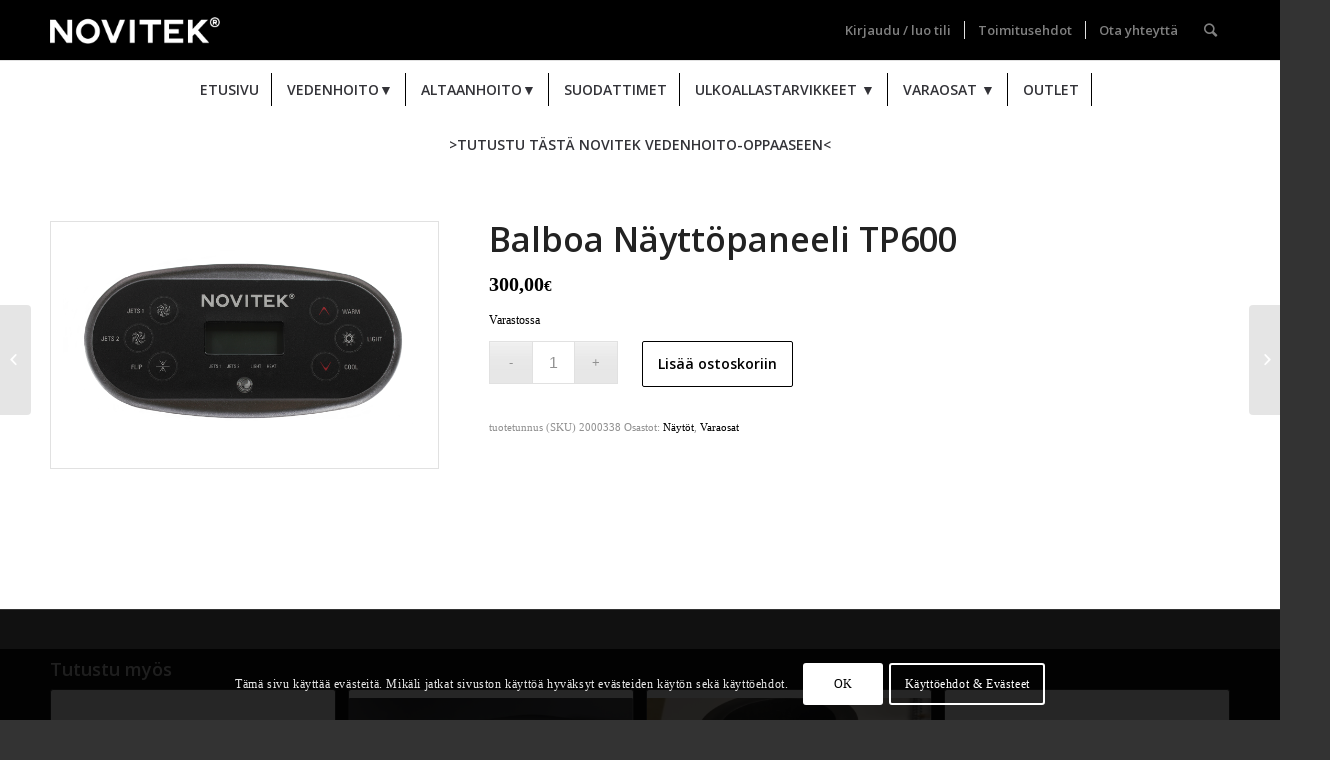

--- FILE ---
content_type: text/html; charset=UTF-8
request_url: https://kylpykauppa.fi/tuote/balboa-nayttopaneeli-tp600/
body_size: 19453
content:
<!DOCTYPE html>
<html lang="fi" class="html_stretched responsive av-preloader-disabled av-default-lightbox  html_header_top html_logo_left html_main_nav_header html_menu_right html_custom html_header_sticky_disabled html_header_shrinking_disabled html_mobile_menu_phone html_header_searchicon html_content_align_center html_header_unstick_top_disabled html_header_stretch_disabled html_av-overlay-side html_av-overlay-side-classic html_av-submenu-noclone html_entry_id_1741 av-no-preview html_text_menu_active ">
<head>
<meta charset="UTF-8" />
<meta name="robots" content="index, follow" />


<!-- mobile setting -->
<meta name="viewport" content="width=device-width, initial-scale=1, maximum-scale=1">

<!-- Scripts/CSS and wp_head hook -->
<title>Balboa Näyttöpaneeli TP600 &#8211; Kylpykauppa.fi</title>
<meta name='robots' content='max-image-preview:large' />
<link rel="alternate" type="application/rss+xml" title="Kylpykauppa.fi &raquo; syöte" href="https://kylpykauppa.fi/feed/" />
<link rel="alternate" type="application/rss+xml" title="Kylpykauppa.fi &raquo; kommenttien syöte" href="https://kylpykauppa.fi/comments/feed/" />
<link rel="alternate" title="oEmbed (JSON)" type="application/json+oembed" href="https://kylpykauppa.fi/wp-json/oembed/1.0/embed?url=https%3A%2F%2Fkylpykauppa.fi%2Ftuote%2Fbalboa-nayttopaneeli-tp600%2F" />
<link rel="alternate" title="oEmbed (XML)" type="text/xml+oembed" href="https://kylpykauppa.fi/wp-json/oembed/1.0/embed?url=https%3A%2F%2Fkylpykauppa.fi%2Ftuote%2Fbalboa-nayttopaneeli-tp600%2F&#038;format=xml" />
		<!-- This site uses the Google Analytics by MonsterInsights plugin v8.21.0 - Using Analytics tracking - https://www.monsterinsights.com/ -->
		<!-- Note: MonsterInsights is not currently configured on this site. The site owner needs to authenticate with Google Analytics in the MonsterInsights settings panel. -->
					<!-- No tracking code set -->
				<!-- / Google Analytics by MonsterInsights -->
		
<!-- google webfont font replacement -->

			<script type='text/javascript'>
			if(!document.cookie.match(/aviaPrivacyGoogleWebfontsDisabled/)){
				(function() {
					var f = document.createElement('link');
					
					f.type 	= 'text/css';
					f.rel 	= 'stylesheet';
					f.href 	= '//fonts.googleapis.com/css?family=Open+Sans:400,600';
					f.id 	= 'avia-google-webfont';
					
					document.getElementsByTagName('head')[0].appendChild(f);
				})();
			}
			</script>
			<style id='wp-img-auto-sizes-contain-inline-css' type='text/css'>
img:is([sizes=auto i],[sizes^="auto," i]){contain-intrinsic-size:3000px 1500px}
/*# sourceURL=wp-img-auto-sizes-contain-inline-css */
</style>
<link rel='stylesheet' id='avia-woocommerce-css-css' href='https://kylpykauppa.fi/wp-content/themes/enfold/config-woocommerce/woocommerce-mod.css?ver=-b-modified-1536592246' type='text/css' media='all' />
<link rel='stylesheet' id='avia-grid-css' href='https://kylpykauppa.fi/wp-content/themes/enfold/css/grid.css?ver=4.5.7-b-modified-1537449417' type='text/css' media='all' />
<link rel='stylesheet' id='avia-base-css' href='https://kylpykauppa.fi/wp-content/themes/enfold/css/base.css?ver=4.5.7-b-modified-1526392655' type='text/css' media='all' />
<link rel='stylesheet' id='avia-layout-css' href='https://kylpykauppa.fi/wp-content/themes/enfold/css/layout.css?ver=4.5.7-b-modified-1618477481' type='text/css' media='all' />
<link rel='stylesheet' id='avia-module-audioplayer-css' href='https://kylpykauppa.fi/wp-content/themes/enfold/config-templatebuilder/avia-shortcodes/audio-player/audio-player.css?ver=-b-modified-1519473310' type='text/css' media='all' />
<link rel='stylesheet' id='avia-module-blog-css' href='https://kylpykauppa.fi/wp-content/themes/enfold/config-templatebuilder/avia-shortcodes/blog/blog.css?ver=-b-modified-1545144422' type='text/css' media='all' />
<link rel='stylesheet' id='avia-module-postslider-css' href='https://kylpykauppa.fi/wp-content/themes/enfold/config-templatebuilder/avia-shortcodes/postslider/postslider.css?ver=-b-modified-1551883575' type='text/css' media='all' />
<link rel='stylesheet' id='avia-module-button-css' href='https://kylpykauppa.fi/wp-content/themes/enfold/config-templatebuilder/avia-shortcodes/buttons/buttons.css?ver=-b-modified-1544106801' type='text/css' media='all' />
<link rel='stylesheet' id='avia-module-buttonrow-css' href='https://kylpykauppa.fi/wp-content/themes/enfold/config-templatebuilder/avia-shortcodes/buttonrow/buttonrow.css?ver=-b-modified-1521064138' type='text/css' media='all' />
<link rel='stylesheet' id='avia-module-button-fullwidth-css' href='https://kylpykauppa.fi/wp-content/themes/enfold/config-templatebuilder/avia-shortcodes/buttons_fullwidth/buttons_fullwidth.css?ver=-b-modified-1519473310' type='text/css' media='all' />
<link rel='stylesheet' id='avia-module-catalogue-css' href='https://kylpykauppa.fi/wp-content/themes/enfold/config-templatebuilder/avia-shortcodes/catalogue/catalogue.css?ver=-b-modified-1519473310' type='text/css' media='all' />
<link rel='stylesheet' id='avia-module-comments-css' href='https://kylpykauppa.fi/wp-content/themes/enfold/config-templatebuilder/avia-shortcodes/comments/comments.css?ver=-b-modified-1548079086' type='text/css' media='all' />
<link rel='stylesheet' id='avia-module-contact-css' href='https://kylpykauppa.fi/wp-content/themes/enfold/config-templatebuilder/avia-shortcodes/contact/contact.css?ver=-b-modified-1549559932' type='text/css' media='all' />
<link rel='stylesheet' id='avia-module-slideshow-css' href='https://kylpykauppa.fi/wp-content/themes/enfold/config-templatebuilder/avia-shortcodes/slideshow/slideshow.css?ver=-b-modified-1527036454' type='text/css' media='all' />
<link rel='stylesheet' id='avia-module-slideshow-contentpartner-css' href='https://kylpykauppa.fi/wp-content/themes/enfold/config-templatebuilder/avia-shortcodes/contentslider/contentslider.css?ver=-b-modified-1524527388' type='text/css' media='all' />
<link rel='stylesheet' id='avia-module-countdown-css' href='https://kylpykauppa.fi/wp-content/themes/enfold/config-templatebuilder/avia-shortcodes/countdown/countdown.css?ver=-b-modified-1519473310' type='text/css' media='all' />
<link rel='stylesheet' id='avia-module-gallery-css' href='https://kylpykauppa.fi/wp-content/themes/enfold/config-templatebuilder/avia-shortcodes/gallery/gallery.css?ver=-b-modified-1544106801' type='text/css' media='all' />
<link rel='stylesheet' id='avia-module-gallery-hor-css' href='https://kylpykauppa.fi/wp-content/themes/enfold/config-templatebuilder/avia-shortcodes/gallery_horizontal/gallery_horizontal.css?ver=-b-modified-1520533571' type='text/css' media='all' />
<link rel='stylesheet' id='avia-module-maps-css' href='https://kylpykauppa.fi/wp-content/themes/enfold/config-templatebuilder/avia-shortcodes/google_maps/google_maps.css?ver=-b-modified-1526796977' type='text/css' media='all' />
<link rel='stylesheet' id='avia-module-gridrow-css' href='https://kylpykauppa.fi/wp-content/themes/enfold/config-templatebuilder/avia-shortcodes/grid_row/grid_row.css?ver=-b-modified-1549559932' type='text/css' media='all' />
<link rel='stylesheet' id='avia-module-heading-css' href='https://kylpykauppa.fi/wp-content/themes/enfold/config-templatebuilder/avia-shortcodes/heading/heading.css?ver=-b-modified-1537447987' type='text/css' media='all' />
<link rel='stylesheet' id='avia-module-rotator-css' href='https://kylpykauppa.fi/wp-content/themes/enfold/config-templatebuilder/avia-shortcodes/headline_rotator/headline_rotator.css?ver=-b-modified-1522540109' type='text/css' media='all' />
<link rel='stylesheet' id='avia-module-hr-css' href='https://kylpykauppa.fi/wp-content/themes/enfold/config-templatebuilder/avia-shortcodes/hr/hr.css?ver=-b-modified-1517337040' type='text/css' media='all' />
<link rel='stylesheet' id='avia-module-icon-css' href='https://kylpykauppa.fi/wp-content/themes/enfold/config-templatebuilder/avia-shortcodes/icon/icon.css?ver=-b-modified-1536160160' type='text/css' media='all' />
<link rel='stylesheet' id='avia-module-iconbox-css' href='https://kylpykauppa.fi/wp-content/themes/enfold/config-templatebuilder/avia-shortcodes/iconbox/iconbox.css?ver=-b-modified-1519473310' type='text/css' media='all' />
<link rel='stylesheet' id='avia-module-icongrid-css' href='https://kylpykauppa.fi/wp-content/themes/enfold/config-templatebuilder/avia-shortcodes/icongrid/icongrid.css?ver=-b-modified-1549559932' type='text/css' media='all' />
<link rel='stylesheet' id='avia-module-iconlist-css' href='https://kylpykauppa.fi/wp-content/themes/enfold/config-templatebuilder/avia-shortcodes/iconlist/iconlist.css?ver=-b-modified-1536160160' type='text/css' media='all' />
<link rel='stylesheet' id='avia-module-image-css' href='https://kylpykauppa.fi/wp-content/themes/enfold/config-templatebuilder/avia-shortcodes/image/image.css?ver=-b-modified-1552922539' type='text/css' media='all' />
<link rel='stylesheet' id='avia-module-hotspot-css' href='https://kylpykauppa.fi/wp-content/themes/enfold/config-templatebuilder/avia-shortcodes/image_hotspots/image_hotspots.css?ver=-b-modified-1523978264' type='text/css' media='all' />
<link rel='stylesheet' id='avia-module-magazine-css' href='https://kylpykauppa.fi/wp-content/themes/enfold/config-templatebuilder/avia-shortcodes/magazine/magazine.css?ver=-b-modified-1520553032' type='text/css' media='all' />
<link rel='stylesheet' id='avia-module-masonry-css' href='https://kylpykauppa.fi/wp-content/themes/enfold/config-templatebuilder/avia-shortcodes/masonry_entries/masonry_entries.css?ver=-b-modified-1544106801' type='text/css' media='all' />
<link rel='stylesheet' id='avia-siteloader-css' href='https://kylpykauppa.fi/wp-content/themes/enfold/css/avia-snippet-site-preloader.css?ver=-b-modified-1521475611' type='text/css' media='all' />
<link rel='stylesheet' id='avia-module-menu-css' href='https://kylpykauppa.fi/wp-content/themes/enfold/config-templatebuilder/avia-shortcodes/menu/menu.css?ver=-b-modified-1557415039' type='text/css' media='all' />
<link rel='stylesheet' id='avia-modfule-notification-css' href='https://kylpykauppa.fi/wp-content/themes/enfold/config-templatebuilder/avia-shortcodes/notification/notification.css?ver=-b-modified-1521136921' type='text/css' media='all' />
<link rel='stylesheet' id='avia-module-numbers-css' href='https://kylpykauppa.fi/wp-content/themes/enfold/config-templatebuilder/avia-shortcodes/numbers/numbers.css?ver=-b-modified-1536160160' type='text/css' media='all' />
<link rel='stylesheet' id='avia-module-portfolio-css' href='https://kylpykauppa.fi/wp-content/themes/enfold/config-templatebuilder/avia-shortcodes/portfolio/portfolio.css?ver=-b-modified-1537449513' type='text/css' media='all' />
<link rel='stylesheet' id='avia-module-progress-bar-css' href='https://kylpykauppa.fi/wp-content/themes/enfold/config-templatebuilder/avia-shortcodes/progressbar/progressbar.css?ver=-b-modified-1520548105' type='text/css' media='all' />
<link rel='stylesheet' id='avia-module-promobox-css' href='https://kylpykauppa.fi/wp-content/themes/enfold/config-templatebuilder/avia-shortcodes/promobox/promobox.css?ver=-b-modified-1520533571' type='text/css' media='all' />
<link rel='stylesheet' id='avia-sc-search-css' href='https://kylpykauppa.fi/wp-content/themes/enfold/config-templatebuilder/avia-shortcodes/search/search.css?ver=-b-modified-1536243794' type='text/css' media='all' />
<link rel='stylesheet' id='avia-module-slideshow-accordion-css' href='https://kylpykauppa.fi/wp-content/themes/enfold/config-templatebuilder/avia-shortcodes/slideshow_accordion/slideshow_accordion.css?ver=-b-modified-1520533571' type='text/css' media='all' />
<link rel='stylesheet' id='avia-module-slideshow-feature-image-css' href='https://kylpykauppa.fi/wp-content/themes/enfold/config-templatebuilder/avia-shortcodes/slideshow_feature_image/slideshow_feature_image.css?ver=-b-modified-1520533571' type='text/css' media='all' />
<link rel='stylesheet' id='avia-module-slideshow-fullsize-css' href='https://kylpykauppa.fi/wp-content/themes/enfold/config-templatebuilder/avia-shortcodes/slideshow_fullsize/slideshow_fullsize.css?ver=-b-modified-1523976703' type='text/css' media='all' />
<link rel='stylesheet' id='avia-module-slideshow-fullscreen-css' href='https://kylpykauppa.fi/wp-content/themes/enfold/config-templatebuilder/avia-shortcodes/slideshow_fullscreen/slideshow_fullscreen.css?ver=-b-modified-1523976513' type='text/css' media='all' />
<link rel='stylesheet' id='avia-module-slideshow-ls-css' href='https://kylpykauppa.fi/wp-content/themes/enfold/config-templatebuilder/avia-shortcodes/slideshow_layerslider/slideshow_layerslider.css?ver=-b-modified-1544106801' type='text/css' media='all' />
<link rel='stylesheet' id='avia-module-social-css' href='https://kylpykauppa.fi/wp-content/themes/enfold/config-templatebuilder/avia-shortcodes/social_share/social_share.css?ver=-b-modified-1520553590' type='text/css' media='all' />
<link rel='stylesheet' id='avia-module-tabsection-css' href='https://kylpykauppa.fi/wp-content/themes/enfold/config-templatebuilder/avia-shortcodes/tab_section/tab_section.css?ver=-b-modified-1526297769' type='text/css' media='all' />
<link rel='stylesheet' id='avia-module-table-css' href='https://kylpykauppa.fi/wp-content/themes/enfold/config-templatebuilder/avia-shortcodes/table/table.css?ver=-b-modified-1518698794' type='text/css' media='all' />
<link rel='stylesheet' id='avia-module-tabs-css' href='https://kylpykauppa.fi/wp-content/themes/enfold/config-templatebuilder/avia-shortcodes/tabs/tabs.css?ver=-b-modified-1520533571' type='text/css' media='all' />
<link rel='stylesheet' id='avia-module-team-css' href='https://kylpykauppa.fi/wp-content/themes/enfold/config-templatebuilder/avia-shortcodes/team/team.css?ver=-b-modified-1522770453' type='text/css' media='all' />
<link rel='stylesheet' id='avia-module-testimonials-css' href='https://kylpykauppa.fi/wp-content/themes/enfold/config-templatebuilder/avia-shortcodes/testimonials/testimonials.css?ver=-b-modified-1527237989' type='text/css' media='all' />
<link rel='stylesheet' id='avia-module-timeline-css' href='https://kylpykauppa.fi/wp-content/themes/enfold/config-templatebuilder/avia-shortcodes/timeline/timeline.css?ver=-b-modified-1536160160' type='text/css' media='all' />
<link rel='stylesheet' id='avia-module-toggles-css' href='https://kylpykauppa.fi/wp-content/themes/enfold/config-templatebuilder/avia-shortcodes/toggles/toggles.css?ver=-b-modified-1536243794' type='text/css' media='all' />
<link rel='stylesheet' id='avia-module-video-css' href='https://kylpykauppa.fi/wp-content/themes/enfold/config-templatebuilder/avia-shortcodes/video/video.css?ver=-b-modified-1527036472' type='text/css' media='all' />
<style id='wp-emoji-styles-inline-css' type='text/css'>

	img.wp-smiley, img.emoji {
		display: inline !important;
		border: none !important;
		box-shadow: none !important;
		height: 1em !important;
		width: 1em !important;
		margin: 0 0.07em !important;
		vertical-align: -0.1em !important;
		background: none !important;
		padding: 0 !important;
	}
/*# sourceURL=wp-emoji-styles-inline-css */
</style>
<style id='wp-block-library-inline-css' type='text/css'>
:root{--wp-block-synced-color:#7a00df;--wp-block-synced-color--rgb:122,0,223;--wp-bound-block-color:var(--wp-block-synced-color);--wp-editor-canvas-background:#ddd;--wp-admin-theme-color:#007cba;--wp-admin-theme-color--rgb:0,124,186;--wp-admin-theme-color-darker-10:#006ba1;--wp-admin-theme-color-darker-10--rgb:0,107,160.5;--wp-admin-theme-color-darker-20:#005a87;--wp-admin-theme-color-darker-20--rgb:0,90,135;--wp-admin-border-width-focus:2px}@media (min-resolution:192dpi){:root{--wp-admin-border-width-focus:1.5px}}.wp-element-button{cursor:pointer}:root .has-very-light-gray-background-color{background-color:#eee}:root .has-very-dark-gray-background-color{background-color:#313131}:root .has-very-light-gray-color{color:#eee}:root .has-very-dark-gray-color{color:#313131}:root .has-vivid-green-cyan-to-vivid-cyan-blue-gradient-background{background:linear-gradient(135deg,#00d084,#0693e3)}:root .has-purple-crush-gradient-background{background:linear-gradient(135deg,#34e2e4,#4721fb 50%,#ab1dfe)}:root .has-hazy-dawn-gradient-background{background:linear-gradient(135deg,#faaca8,#dad0ec)}:root .has-subdued-olive-gradient-background{background:linear-gradient(135deg,#fafae1,#67a671)}:root .has-atomic-cream-gradient-background{background:linear-gradient(135deg,#fdd79a,#004a59)}:root .has-nightshade-gradient-background{background:linear-gradient(135deg,#330968,#31cdcf)}:root .has-midnight-gradient-background{background:linear-gradient(135deg,#020381,#2874fc)}:root{--wp--preset--font-size--normal:16px;--wp--preset--font-size--huge:42px}.has-regular-font-size{font-size:1em}.has-larger-font-size{font-size:2.625em}.has-normal-font-size{font-size:var(--wp--preset--font-size--normal)}.has-huge-font-size{font-size:var(--wp--preset--font-size--huge)}.has-text-align-center{text-align:center}.has-text-align-left{text-align:left}.has-text-align-right{text-align:right}.has-fit-text{white-space:nowrap!important}#end-resizable-editor-section{display:none}.aligncenter{clear:both}.items-justified-left{justify-content:flex-start}.items-justified-center{justify-content:center}.items-justified-right{justify-content:flex-end}.items-justified-space-between{justify-content:space-between}.screen-reader-text{border:0;clip-path:inset(50%);height:1px;margin:-1px;overflow:hidden;padding:0;position:absolute;width:1px;word-wrap:normal!important}.screen-reader-text:focus{background-color:#ddd;clip-path:none;color:#444;display:block;font-size:1em;height:auto;left:5px;line-height:normal;padding:15px 23px 14px;text-decoration:none;top:5px;width:auto;z-index:100000}html :where(.has-border-color){border-style:solid}html :where([style*=border-top-color]){border-top-style:solid}html :where([style*=border-right-color]){border-right-style:solid}html :where([style*=border-bottom-color]){border-bottom-style:solid}html :where([style*=border-left-color]){border-left-style:solid}html :where([style*=border-width]){border-style:solid}html :where([style*=border-top-width]){border-top-style:solid}html :where([style*=border-right-width]){border-right-style:solid}html :where([style*=border-bottom-width]){border-bottom-style:solid}html :where([style*=border-left-width]){border-left-style:solid}html :where(img[class*=wp-image-]){height:auto;max-width:100%}:where(figure){margin:0 0 1em}html :where(.is-position-sticky){--wp-admin--admin-bar--position-offset:var(--wp-admin--admin-bar--height,0px)}@media screen and (max-width:600px){html :where(.is-position-sticky){--wp-admin--admin-bar--position-offset:0px}}

/*# sourceURL=wp-block-library-inline-css */
</style><style id='wp-block-image-inline-css' type='text/css'>
.wp-block-image>a,.wp-block-image>figure>a{display:inline-block}.wp-block-image img{box-sizing:border-box;height:auto;max-width:100%;vertical-align:bottom}@media not (prefers-reduced-motion){.wp-block-image img.hide{visibility:hidden}.wp-block-image img.show{animation:show-content-image .4s}}.wp-block-image[style*=border-radius] img,.wp-block-image[style*=border-radius]>a{border-radius:inherit}.wp-block-image.has-custom-border img{box-sizing:border-box}.wp-block-image.aligncenter{text-align:center}.wp-block-image.alignfull>a,.wp-block-image.alignwide>a{width:100%}.wp-block-image.alignfull img,.wp-block-image.alignwide img{height:auto;width:100%}.wp-block-image .aligncenter,.wp-block-image .alignleft,.wp-block-image .alignright,.wp-block-image.aligncenter,.wp-block-image.alignleft,.wp-block-image.alignright{display:table}.wp-block-image .aligncenter>figcaption,.wp-block-image .alignleft>figcaption,.wp-block-image .alignright>figcaption,.wp-block-image.aligncenter>figcaption,.wp-block-image.alignleft>figcaption,.wp-block-image.alignright>figcaption{caption-side:bottom;display:table-caption}.wp-block-image .alignleft{float:left;margin:.5em 1em .5em 0}.wp-block-image .alignright{float:right;margin:.5em 0 .5em 1em}.wp-block-image .aligncenter{margin-left:auto;margin-right:auto}.wp-block-image :where(figcaption){margin-bottom:1em;margin-top:.5em}.wp-block-image.is-style-circle-mask img{border-radius:9999px}@supports ((-webkit-mask-image:none) or (mask-image:none)) or (-webkit-mask-image:none){.wp-block-image.is-style-circle-mask img{border-radius:0;-webkit-mask-image:url('data:image/svg+xml;utf8,<svg viewBox="0 0 100 100" xmlns="http://www.w3.org/2000/svg"><circle cx="50" cy="50" r="50"/></svg>');mask-image:url('data:image/svg+xml;utf8,<svg viewBox="0 0 100 100" xmlns="http://www.w3.org/2000/svg"><circle cx="50" cy="50" r="50"/></svg>');mask-mode:alpha;-webkit-mask-position:center;mask-position:center;-webkit-mask-repeat:no-repeat;mask-repeat:no-repeat;-webkit-mask-size:contain;mask-size:contain}}:root :where(.wp-block-image.is-style-rounded img,.wp-block-image .is-style-rounded img){border-radius:9999px}.wp-block-image figure{margin:0}.wp-lightbox-container{display:flex;flex-direction:column;position:relative}.wp-lightbox-container img{cursor:zoom-in}.wp-lightbox-container img:hover+button{opacity:1}.wp-lightbox-container button{align-items:center;backdrop-filter:blur(16px) saturate(180%);background-color:#5a5a5a40;border:none;border-radius:4px;cursor:zoom-in;display:flex;height:20px;justify-content:center;opacity:0;padding:0;position:absolute;right:16px;text-align:center;top:16px;width:20px;z-index:100}@media not (prefers-reduced-motion){.wp-lightbox-container button{transition:opacity .2s ease}}.wp-lightbox-container button:focus-visible{outline:3px auto #5a5a5a40;outline:3px auto -webkit-focus-ring-color;outline-offset:3px}.wp-lightbox-container button:hover{cursor:pointer;opacity:1}.wp-lightbox-container button:focus{opacity:1}.wp-lightbox-container button:focus,.wp-lightbox-container button:hover,.wp-lightbox-container button:not(:hover):not(:active):not(.has-background){background-color:#5a5a5a40;border:none}.wp-lightbox-overlay{box-sizing:border-box;cursor:zoom-out;height:100vh;left:0;overflow:hidden;position:fixed;top:0;visibility:hidden;width:100%;z-index:100000}.wp-lightbox-overlay .close-button{align-items:center;cursor:pointer;display:flex;justify-content:center;min-height:40px;min-width:40px;padding:0;position:absolute;right:calc(env(safe-area-inset-right) + 16px);top:calc(env(safe-area-inset-top) + 16px);z-index:5000000}.wp-lightbox-overlay .close-button:focus,.wp-lightbox-overlay .close-button:hover,.wp-lightbox-overlay .close-button:not(:hover):not(:active):not(.has-background){background:none;border:none}.wp-lightbox-overlay .lightbox-image-container{height:var(--wp--lightbox-container-height);left:50%;overflow:hidden;position:absolute;top:50%;transform:translate(-50%,-50%);transform-origin:top left;width:var(--wp--lightbox-container-width);z-index:9999999999}.wp-lightbox-overlay .wp-block-image{align-items:center;box-sizing:border-box;display:flex;height:100%;justify-content:center;margin:0;position:relative;transform-origin:0 0;width:100%;z-index:3000000}.wp-lightbox-overlay .wp-block-image img{height:var(--wp--lightbox-image-height);min-height:var(--wp--lightbox-image-height);min-width:var(--wp--lightbox-image-width);width:var(--wp--lightbox-image-width)}.wp-lightbox-overlay .wp-block-image figcaption{display:none}.wp-lightbox-overlay button{background:none;border:none}.wp-lightbox-overlay .scrim{background-color:#fff;height:100%;opacity:.9;position:absolute;width:100%;z-index:2000000}.wp-lightbox-overlay.active{visibility:visible}@media not (prefers-reduced-motion){.wp-lightbox-overlay.active{animation:turn-on-visibility .25s both}.wp-lightbox-overlay.active img{animation:turn-on-visibility .35s both}.wp-lightbox-overlay.show-closing-animation:not(.active){animation:turn-off-visibility .35s both}.wp-lightbox-overlay.show-closing-animation:not(.active) img{animation:turn-off-visibility .25s both}.wp-lightbox-overlay.zoom.active{animation:none;opacity:1;visibility:visible}.wp-lightbox-overlay.zoom.active .lightbox-image-container{animation:lightbox-zoom-in .4s}.wp-lightbox-overlay.zoom.active .lightbox-image-container img{animation:none}.wp-lightbox-overlay.zoom.active .scrim{animation:turn-on-visibility .4s forwards}.wp-lightbox-overlay.zoom.show-closing-animation:not(.active){animation:none}.wp-lightbox-overlay.zoom.show-closing-animation:not(.active) .lightbox-image-container{animation:lightbox-zoom-out .4s}.wp-lightbox-overlay.zoom.show-closing-animation:not(.active) .lightbox-image-container img{animation:none}.wp-lightbox-overlay.zoom.show-closing-animation:not(.active) .scrim{animation:turn-off-visibility .4s forwards}}@keyframes show-content-image{0%{visibility:hidden}99%{visibility:hidden}to{visibility:visible}}@keyframes turn-on-visibility{0%{opacity:0}to{opacity:1}}@keyframes turn-off-visibility{0%{opacity:1;visibility:visible}99%{opacity:0;visibility:visible}to{opacity:0;visibility:hidden}}@keyframes lightbox-zoom-in{0%{transform:translate(calc((-100vw + var(--wp--lightbox-scrollbar-width))/2 + var(--wp--lightbox-initial-left-position)),calc(-50vh + var(--wp--lightbox-initial-top-position))) scale(var(--wp--lightbox-scale))}to{transform:translate(-50%,-50%) scale(1)}}@keyframes lightbox-zoom-out{0%{transform:translate(-50%,-50%) scale(1);visibility:visible}99%{visibility:visible}to{transform:translate(calc((-100vw + var(--wp--lightbox-scrollbar-width))/2 + var(--wp--lightbox-initial-left-position)),calc(-50vh + var(--wp--lightbox-initial-top-position))) scale(var(--wp--lightbox-scale));visibility:hidden}}
/*# sourceURL=https://kylpykauppa.fi/wp-includes/blocks/image/style.min.css */
</style>
<style id='global-styles-inline-css' type='text/css'>
:root{--wp--preset--aspect-ratio--square: 1;--wp--preset--aspect-ratio--4-3: 4/3;--wp--preset--aspect-ratio--3-4: 3/4;--wp--preset--aspect-ratio--3-2: 3/2;--wp--preset--aspect-ratio--2-3: 2/3;--wp--preset--aspect-ratio--16-9: 16/9;--wp--preset--aspect-ratio--9-16: 9/16;--wp--preset--color--black: #000000;--wp--preset--color--cyan-bluish-gray: #abb8c3;--wp--preset--color--white: #ffffff;--wp--preset--color--pale-pink: #f78da7;--wp--preset--color--vivid-red: #cf2e2e;--wp--preset--color--luminous-vivid-orange: #ff6900;--wp--preset--color--luminous-vivid-amber: #fcb900;--wp--preset--color--light-green-cyan: #7bdcb5;--wp--preset--color--vivid-green-cyan: #00d084;--wp--preset--color--pale-cyan-blue: #8ed1fc;--wp--preset--color--vivid-cyan-blue: #0693e3;--wp--preset--color--vivid-purple: #9b51e0;--wp--preset--gradient--vivid-cyan-blue-to-vivid-purple: linear-gradient(135deg,rgb(6,147,227) 0%,rgb(155,81,224) 100%);--wp--preset--gradient--light-green-cyan-to-vivid-green-cyan: linear-gradient(135deg,rgb(122,220,180) 0%,rgb(0,208,130) 100%);--wp--preset--gradient--luminous-vivid-amber-to-luminous-vivid-orange: linear-gradient(135deg,rgb(252,185,0) 0%,rgb(255,105,0) 100%);--wp--preset--gradient--luminous-vivid-orange-to-vivid-red: linear-gradient(135deg,rgb(255,105,0) 0%,rgb(207,46,46) 100%);--wp--preset--gradient--very-light-gray-to-cyan-bluish-gray: linear-gradient(135deg,rgb(238,238,238) 0%,rgb(169,184,195) 100%);--wp--preset--gradient--cool-to-warm-spectrum: linear-gradient(135deg,rgb(74,234,220) 0%,rgb(151,120,209) 20%,rgb(207,42,186) 40%,rgb(238,44,130) 60%,rgb(251,105,98) 80%,rgb(254,248,76) 100%);--wp--preset--gradient--blush-light-purple: linear-gradient(135deg,rgb(255,206,236) 0%,rgb(152,150,240) 100%);--wp--preset--gradient--blush-bordeaux: linear-gradient(135deg,rgb(254,205,165) 0%,rgb(254,45,45) 50%,rgb(107,0,62) 100%);--wp--preset--gradient--luminous-dusk: linear-gradient(135deg,rgb(255,203,112) 0%,rgb(199,81,192) 50%,rgb(65,88,208) 100%);--wp--preset--gradient--pale-ocean: linear-gradient(135deg,rgb(255,245,203) 0%,rgb(182,227,212) 50%,rgb(51,167,181) 100%);--wp--preset--gradient--electric-grass: linear-gradient(135deg,rgb(202,248,128) 0%,rgb(113,206,126) 100%);--wp--preset--gradient--midnight: linear-gradient(135deg,rgb(2,3,129) 0%,rgb(40,116,252) 100%);--wp--preset--font-size--small: 13px;--wp--preset--font-size--medium: 20px;--wp--preset--font-size--large: 36px;--wp--preset--font-size--x-large: 42px;--wp--preset--spacing--20: 0.44rem;--wp--preset--spacing--30: 0.67rem;--wp--preset--spacing--40: 1rem;--wp--preset--spacing--50: 1.5rem;--wp--preset--spacing--60: 2.25rem;--wp--preset--spacing--70: 3.38rem;--wp--preset--spacing--80: 5.06rem;--wp--preset--shadow--natural: 6px 6px 9px rgba(0, 0, 0, 0.2);--wp--preset--shadow--deep: 12px 12px 50px rgba(0, 0, 0, 0.4);--wp--preset--shadow--sharp: 6px 6px 0px rgba(0, 0, 0, 0.2);--wp--preset--shadow--outlined: 6px 6px 0px -3px rgb(255, 255, 255), 6px 6px rgb(0, 0, 0);--wp--preset--shadow--crisp: 6px 6px 0px rgb(0, 0, 0);}:where(.is-layout-flex){gap: 0.5em;}:where(.is-layout-grid){gap: 0.5em;}body .is-layout-flex{display: flex;}.is-layout-flex{flex-wrap: wrap;align-items: center;}.is-layout-flex > :is(*, div){margin: 0;}body .is-layout-grid{display: grid;}.is-layout-grid > :is(*, div){margin: 0;}:where(.wp-block-columns.is-layout-flex){gap: 2em;}:where(.wp-block-columns.is-layout-grid){gap: 2em;}:where(.wp-block-post-template.is-layout-flex){gap: 1.25em;}:where(.wp-block-post-template.is-layout-grid){gap: 1.25em;}.has-black-color{color: var(--wp--preset--color--black) !important;}.has-cyan-bluish-gray-color{color: var(--wp--preset--color--cyan-bluish-gray) !important;}.has-white-color{color: var(--wp--preset--color--white) !important;}.has-pale-pink-color{color: var(--wp--preset--color--pale-pink) !important;}.has-vivid-red-color{color: var(--wp--preset--color--vivid-red) !important;}.has-luminous-vivid-orange-color{color: var(--wp--preset--color--luminous-vivid-orange) !important;}.has-luminous-vivid-amber-color{color: var(--wp--preset--color--luminous-vivid-amber) !important;}.has-light-green-cyan-color{color: var(--wp--preset--color--light-green-cyan) !important;}.has-vivid-green-cyan-color{color: var(--wp--preset--color--vivid-green-cyan) !important;}.has-pale-cyan-blue-color{color: var(--wp--preset--color--pale-cyan-blue) !important;}.has-vivid-cyan-blue-color{color: var(--wp--preset--color--vivid-cyan-blue) !important;}.has-vivid-purple-color{color: var(--wp--preset--color--vivid-purple) !important;}.has-black-background-color{background-color: var(--wp--preset--color--black) !important;}.has-cyan-bluish-gray-background-color{background-color: var(--wp--preset--color--cyan-bluish-gray) !important;}.has-white-background-color{background-color: var(--wp--preset--color--white) !important;}.has-pale-pink-background-color{background-color: var(--wp--preset--color--pale-pink) !important;}.has-vivid-red-background-color{background-color: var(--wp--preset--color--vivid-red) !important;}.has-luminous-vivid-orange-background-color{background-color: var(--wp--preset--color--luminous-vivid-orange) !important;}.has-luminous-vivid-amber-background-color{background-color: var(--wp--preset--color--luminous-vivid-amber) !important;}.has-light-green-cyan-background-color{background-color: var(--wp--preset--color--light-green-cyan) !important;}.has-vivid-green-cyan-background-color{background-color: var(--wp--preset--color--vivid-green-cyan) !important;}.has-pale-cyan-blue-background-color{background-color: var(--wp--preset--color--pale-cyan-blue) !important;}.has-vivid-cyan-blue-background-color{background-color: var(--wp--preset--color--vivid-cyan-blue) !important;}.has-vivid-purple-background-color{background-color: var(--wp--preset--color--vivid-purple) !important;}.has-black-border-color{border-color: var(--wp--preset--color--black) !important;}.has-cyan-bluish-gray-border-color{border-color: var(--wp--preset--color--cyan-bluish-gray) !important;}.has-white-border-color{border-color: var(--wp--preset--color--white) !important;}.has-pale-pink-border-color{border-color: var(--wp--preset--color--pale-pink) !important;}.has-vivid-red-border-color{border-color: var(--wp--preset--color--vivid-red) !important;}.has-luminous-vivid-orange-border-color{border-color: var(--wp--preset--color--luminous-vivid-orange) !important;}.has-luminous-vivid-amber-border-color{border-color: var(--wp--preset--color--luminous-vivid-amber) !important;}.has-light-green-cyan-border-color{border-color: var(--wp--preset--color--light-green-cyan) !important;}.has-vivid-green-cyan-border-color{border-color: var(--wp--preset--color--vivid-green-cyan) !important;}.has-pale-cyan-blue-border-color{border-color: var(--wp--preset--color--pale-cyan-blue) !important;}.has-vivid-cyan-blue-border-color{border-color: var(--wp--preset--color--vivid-cyan-blue) !important;}.has-vivid-purple-border-color{border-color: var(--wp--preset--color--vivid-purple) !important;}.has-vivid-cyan-blue-to-vivid-purple-gradient-background{background: var(--wp--preset--gradient--vivid-cyan-blue-to-vivid-purple) !important;}.has-light-green-cyan-to-vivid-green-cyan-gradient-background{background: var(--wp--preset--gradient--light-green-cyan-to-vivid-green-cyan) !important;}.has-luminous-vivid-amber-to-luminous-vivid-orange-gradient-background{background: var(--wp--preset--gradient--luminous-vivid-amber-to-luminous-vivid-orange) !important;}.has-luminous-vivid-orange-to-vivid-red-gradient-background{background: var(--wp--preset--gradient--luminous-vivid-orange-to-vivid-red) !important;}.has-very-light-gray-to-cyan-bluish-gray-gradient-background{background: var(--wp--preset--gradient--very-light-gray-to-cyan-bluish-gray) !important;}.has-cool-to-warm-spectrum-gradient-background{background: var(--wp--preset--gradient--cool-to-warm-spectrum) !important;}.has-blush-light-purple-gradient-background{background: var(--wp--preset--gradient--blush-light-purple) !important;}.has-blush-bordeaux-gradient-background{background: var(--wp--preset--gradient--blush-bordeaux) !important;}.has-luminous-dusk-gradient-background{background: var(--wp--preset--gradient--luminous-dusk) !important;}.has-pale-ocean-gradient-background{background: var(--wp--preset--gradient--pale-ocean) !important;}.has-electric-grass-gradient-background{background: var(--wp--preset--gradient--electric-grass) !important;}.has-midnight-gradient-background{background: var(--wp--preset--gradient--midnight) !important;}.has-small-font-size{font-size: var(--wp--preset--font-size--small) !important;}.has-medium-font-size{font-size: var(--wp--preset--font-size--medium) !important;}.has-large-font-size{font-size: var(--wp--preset--font-size--large) !important;}.has-x-large-font-size{font-size: var(--wp--preset--font-size--x-large) !important;}
/*# sourceURL=global-styles-inline-css */
</style>

<style id='classic-theme-styles-inline-css' type='text/css'>
/*! This file is auto-generated */
.wp-block-button__link{color:#fff;background-color:#32373c;border-radius:9999px;box-shadow:none;text-decoration:none;padding:calc(.667em + 2px) calc(1.333em + 2px);font-size:1.125em}.wp-block-file__button{background:#32373c;color:#fff;text-decoration:none}
/*# sourceURL=/wp-includes/css/classic-themes.min.css */
</style>
<link rel='stylesheet' id='contact-form-7-css' href='https://kylpykauppa.fi/wp-content/plugins/contact-form-7/includes/css/styles.css?ver=5.8.3-b-modified-1700247887' type='text/css' media='all' />
<link rel='stylesheet' id='slc-login-captcha-style-css' href='https://kylpykauppa.fi/wp-content/plugins/simple-login-captcha/styles/login.css?ver=1.3.5-b-modified-1695741444' type='text/css' media='all' />
<style id='woocommerce-inline-inline-css' type='text/css'>
.woocommerce form .form-row .required { visibility: visible; }
/*# sourceURL=woocommerce-inline-inline-css */
</style>
<link rel='stylesheet' id='avia-scs-css' href='https://kylpykauppa.fi/wp-content/themes/enfold/css/shortcodes.css?ver=4.5.7-b-modified-1544106801' type='text/css' media='all' />
<link rel='stylesheet' id='avia-popup-css-css' href='https://kylpykauppa.fi/wp-content/themes/enfold/js/aviapopup/magnific-popup.css?ver=4.5.7-b-modified-1526912734' type='text/css' media='screen' />
<link rel='stylesheet' id='avia-lightbox-css' href='https://kylpykauppa.fi/wp-content/themes/enfold/css/avia-snippet-lightbox.css?ver=4.5.7-b-modified-1521474776' type='text/css' media='screen' />
<link rel='stylesheet' id='avia-cookie-css-css' href='https://kylpykauppa.fi/wp-content/themes/enfold/css/avia-snippet-cookieconsent.css?ver=4.5.7-b-modified-1526791927' type='text/css' media='screen' />
<link rel='stylesheet' id='avia-widget-css-css' href='https://kylpykauppa.fi/wp-content/themes/enfold/css/avia-snippet-widget.css?ver=4.5.7-b-modified-1539184852' type='text/css' media='screen' />
<link rel='stylesheet' id='avia-dynamic-css' href='https://kylpykauppa.fi/wp-content/uploads/dynamic_avia/enfold_novitek.css?ver=651309c98557f-b-modified-1695746505' type='text/css' media='all' />
<link rel='stylesheet' id='avia-custom-css' href='https://kylpykauppa.fi/wp-content/themes/enfold/css/custom.css?ver=4.5.7-b-modified-1521191372' type='text/css' media='all' />
<link rel='stylesheet' id='avia-style-css' href='https://kylpykauppa.fi/wp-content/themes/enfold-novitek/style.css?ver=4.5.7-b-modified-1665482856' type='text/css' media='all' />
<script type="text/javascript" src="https://kylpykauppa.fi/wp-includes/js/jquery/jquery.min.js?ver=3.7.1" id="jquery-core-js"></script>
<script type="text/javascript" src="https://kylpykauppa.fi/wp-includes/js/jquery/jquery-migrate.min.js?ver=3.4.1" id="jquery-migrate-js"></script>
<script type="text/javascript" id="google-analytics-opt-out-js-after">
/* <![CDATA[ */
			var gaProperty = 'UA-151186286-1';
			var disableStr = 'ga-disable-' + gaProperty;
			if ( document.cookie.indexOf( disableStr + '=true' ) > -1 ) {
				window[disableStr] = true;
			}
			function gaOptout() {
				document.cookie = disableStr + '=true; expires=Thu, 31 Dec 2099 23:59:59 UTC; path=/';
				window[disableStr] = true;
			}
//# sourceURL=google-analytics-opt-out-js-after
/* ]]> */
</script>
<script type="text/javascript" id="google-analytics-js-after">
/* <![CDATA[ */
(function(i,s,o,g,r,a,m){i['GoogleAnalyticsObject']=r;i[r]=i[r]||function(){
		(i[r].q=i[r].q||[]).push(arguments)},i[r].l=1*new Date();a=s.createElement(o),
		m=s.getElementsByTagName(o)[0];a.async=1;a.src=g;m.parentNode.insertBefore(a,m)
		})(window,document,'script', '//www.google-analytics.com/analytics.js','ga');ga( 'create', 'UA-151186286-1', 'auto' );(window.gaDevIds=window.gaDevIds||[]).push('dOGY3NW');ga( 'require', 'displayfeatures' );ga( 'require', 'linkid' );ga( 'set', 'anonymizeIp', true );
		ga( 'set', 'dimension1', 'no' );
ga( 'require', 'ec' );
//# sourceURL=google-analytics-js-after
/* ]]> */
</script>
<script type="text/javascript" src="https://kylpykauppa.fi/wp-content/plugins/woocommerce/assets/js/jquery-blockui/jquery.blockUI.min.js?ver=2.7.0-wc.8.3.3-b-modified-1766444217" id="jquery-blockui-js" defer="defer" data-wp-strategy="defer"></script>
<script type="text/javascript" id="wc-add-to-cart-js-extra">
/* <![CDATA[ */
var wc_add_to_cart_params = {"ajax_url":"/wp-admin/admin-ajax.php","wc_ajax_url":"/?wc-ajax=%%endpoint%%","i18n_view_cart":"N\u00e4yt\u00e4 ostoskori","cart_url":"https://kylpykauppa.fi/cart/","is_cart":"","cart_redirect_after_add":"no"};
//# sourceURL=wc-add-to-cart-js-extra
/* ]]> */
</script>
<script type="text/javascript" src="https://kylpykauppa.fi/wp-content/plugins/woocommerce/assets/js/frontend/add-to-cart.min.js?ver=8.3.3-b-modified-1766444217" id="wc-add-to-cart-js" defer="defer" data-wp-strategy="defer"></script>
<script type="text/javascript" id="wc-single-product-js-extra">
/* <![CDATA[ */
var wc_single_product_params = {"i18n_required_rating_text":"Valitse arvostelu, ole hyv\u00e4.","review_rating_required":"yes","flexslider":{"rtl":false,"animation":"slide","smoothHeight":true,"directionNav":false,"controlNav":"thumbnails","slideshow":false,"animationSpeed":500,"animationLoop":false,"allowOneSlide":false},"zoom_enabled":"","zoom_options":[],"photoswipe_enabled":"","photoswipe_options":{"shareEl":false,"closeOnScroll":false,"history":false,"hideAnimationDuration":0,"showAnimationDuration":0},"flexslider_enabled":""};
//# sourceURL=wc-single-product-js-extra
/* ]]> */
</script>
<script type="text/javascript" src="https://kylpykauppa.fi/wp-content/plugins/woocommerce/assets/js/frontend/single-product.min.js?ver=8.3.3-b-modified-1766444217" id="wc-single-product-js" defer="defer" data-wp-strategy="defer"></script>
<script type="text/javascript" src="https://kylpykauppa.fi/wp-content/plugins/woocommerce/assets/js/js-cookie/js.cookie.min.js?ver=2.1.4-wc.8.3.3-b-modified-1766444217" id="js-cookie-js" defer="defer" data-wp-strategy="defer"></script>
<script type="text/javascript" id="woocommerce-js-extra">
/* <![CDATA[ */
var woocommerce_params = {"ajax_url":"/wp-admin/admin-ajax.php","wc_ajax_url":"/?wc-ajax=%%endpoint%%"};
//# sourceURL=woocommerce-js-extra
/* ]]> */
</script>
<script type="text/javascript" src="https://kylpykauppa.fi/wp-content/plugins/woocommerce/assets/js/frontend/woocommerce.min.js?ver=8.3.3-b-modified-1766444217" id="woocommerce-js" defer="defer" data-wp-strategy="defer"></script>
<script type="text/javascript" src="https://kylpykauppa.fi/wp-content/themes/enfold/js/avia-compat.js?ver=4.5.7-b-modified-1521549595" id="avia-compat-js"></script>
<script type="text/javascript" id="pw-gift-cards-js-extra">
/* <![CDATA[ */
var pwgc = {"ajaxurl":"/wp-admin/admin-ajax.php","denomination_attribute_slug":"gift-card-amount","other_amount_prompt":"Other amount","reload_key":"pw_gift_card_reload_number","decimal_places":"2","decimal_separator":",","thousand_separator":" ","max_message_characters":"500","balance_check_icon":"\u003Ci class=\"fas fa-cog fa-spin fa-3x\"\u003E\u003C/i\u003E","allow_multiple_recipients":"yes","i18n":{"custom_amount_required_error":"Vaaditaan","debit_amount_prompt":"Amount to debit?","debit_note_prompt":"Huomaa","min_amount_error":"Minimisumma on &euro;","max_amount_error":"Maksimisumma on &euro;","invalid_recipient_error":"\"Vastaanottaja\"-kent\u00e4n pit\u00e4\u00e4 sis\u00e4lt\u00e4\u00e4 ainoastaan s\u00e4hk\u00f6postiosoitteita. Seuraavat eiv\u00e4t n\u00e4ytt\u00e4isi olevan oikeita s\u00e4hk\u00f6postiosoitteita:","previousMonth":"","nextMonth":"","jan":"January","feb":"February","mar":"March","apr":"April","may":"May","jun":"June","jul":"July","aug":"August","sep":"September","oct":"October","nov":"November","dec":"December","sun":"Sun","mon":"Mon","tue":"Tue","wed":"Wed","thu":"Thu","fri":"Fri","sat":"Sat","sunday":"Sunday","monday":"Monday","tuesday":"Tuesday","wednesday":"Wednesday","thursday":"Thursday","friday":"Friday","saturday":"Saturday"},"nonces":{"check_balance":"23356ff2f0","debit_balance":"4eea910a8c","apply_gift_card":"628e18f237","remove_card":"758023a0e8"}};
//# sourceURL=pw-gift-cards-js-extra
/* ]]> */
</script>
<script src="https://kylpykauppa.fi/wp-content/plugins/pw-gift-cards/assets/js/pw-gift-cards.js?ver=1.286-b-modified-1608619744" defer="defer" type="text/javascript"></script>
<link rel="https://api.w.org/" href="https://kylpykauppa.fi/wp-json/" /><link rel="alternate" title="JSON" type="application/json" href="https://kylpykauppa.fi/wp-json/wp/v2/product/1741" /><link rel="EditURI" type="application/rsd+xml" title="RSD" href="https://kylpykauppa.fi/xmlrpc.php?rsd" />
<meta name="generator" content="WordPress 6.9" />
<meta name="generator" content="WooCommerce 8.3.3" />
<link rel="canonical" href="https://kylpykauppa.fi/tuote/balboa-nayttopaneeli-tp600/" />
<link rel='shortlink' href='https://kylpykauppa.fi/?p=1741' />
<link rel="profile" href="https://gmpg.org/xfn/11" />
<link rel="alternate" type="application/rss+xml" title="Kylpykauppa.fi RSS2 Feed" href="https://kylpykauppa.fi/feed/" />
<link rel="pingback" href="https://kylpykauppa.fi/xmlrpc.php" />

<style type='text/css' media='screen'>
 #top #header_main > .container, #top #header_main > .container .main_menu  .av-main-nav > li > a, #top #header_main #menu-item-shop .cart_dropdown_link{ height:60px; line-height: 60px; }
 .html_top_nav_header .av-logo-container{ height:60px;  }
 .html_header_top.html_header_sticky #top #wrap_all #main{ padding-top:60px; } 
</style>
<!--[if lt IE 9]><script src="https://kylpykauppa.fi/wp-content/themes/enfold/js/html5shiv.js"></script><![endif]-->
<link rel="icon" href="https://kylpykauppa.fi/wp-content/uploads/2018/05/image001.png" type="image/png">
	<noscript><style>.woocommerce-product-gallery{ opacity: 1 !important; }</style></noscript>
	<link rel="icon" href="https://kylpykauppa.fi/wp-content/uploads/2021/06/cropped-pisara2-002-32x32.png" sizes="32x32" />
<link rel="icon" href="https://kylpykauppa.fi/wp-content/uploads/2021/06/cropped-pisara2-002-192x192.png" sizes="192x192" />
<link rel="apple-touch-icon" href="https://kylpykauppa.fi/wp-content/uploads/2021/06/cropped-pisara2-002-180x180.png" />
<meta name="msapplication-TileImage" content="https://kylpykauppa.fi/wp-content/uploads/2021/06/cropped-pisara2-002-270x270.png" />

	<style>
		#applepay:hover,
		.checkout_provider_button:hover,
		.wb-paytrail-maksutavat-tokenized-payment-method-title:hover,
		.bank-button:hover { 
			outline: 3px solid #000000		}

		.checkout_provider_button-border,
		.paytrail_card_selected,
		.bank-button-border {
			outline: 3px solid #000000		}

		.paytrail_kassa_payment_button_title_wrapper {
			background:  !important;
			color: #323232 !important;
		}

		.wb_paytrail_collector_calculator_wrap {
			background: #082229 !important;
			color: #ffffff !important;
		}

		#wb_paytrail_collector_erittely {
			color: #082229 !important;
		}

		table.collector_table {
			border: 1px solid #082229 !important;
		}
	</style>

<style type='text/css'>
@font-face {font-family: 'entypo-fontello'; font-weight: normal; font-style: normal; font-display: auto;
src: url('https://kylpykauppa.fi/wp-content/themes/enfold/config-templatebuilder/avia-template-builder/assets/fonts/entypo-fontello.eot');
src: url('https://kylpykauppa.fi/wp-content/themes/enfold/config-templatebuilder/avia-template-builder/assets/fonts/entypo-fontello.eot?#iefix') format('embedded-opentype'), 
url('https://kylpykauppa.fi/wp-content/themes/enfold/config-templatebuilder/avia-template-builder/assets/fonts/entypo-fontello.woff') format('woff'), 
url('https://kylpykauppa.fi/wp-content/themes/enfold/config-templatebuilder/avia-template-builder/assets/fonts/entypo-fontello.ttf') format('truetype'), 
url('https://kylpykauppa.fi/wp-content/themes/enfold/config-templatebuilder/avia-template-builder/assets/fonts/entypo-fontello.svg#entypo-fontello') format('svg');
} #top .avia-font-entypo-fontello, body .avia-font-entypo-fontello, html body [data-av_iconfont='entypo-fontello']:before{ font-family: 'entypo-fontello'; }
</style>

<!--
Debugging Info for Theme support: 

Theme: Enfold
Version: 4.5.7
Installed: enfold
AviaFramework Version: 5.0
AviaBuilder Version: 0.9.5
aviaElementManager Version: 1.0.1
- - - - - - - - - - -
ChildTheme: Enfold Novitek
ChildTheme Version: 1.0.1
ChildTheme Installed: enfold

ML:128-PU:27-PLA:24
WP:6.9
Compress: CSS:disabled - JS:disabled
Updates: enabled
PLAu:23
-->
</head>




<body id="top" class="wp-singular product-template-default single single-product postid-1741 wp-theme-enfold wp-child-theme-enfold-novitek  rtl_columns stretched open_sans theme-enfold woocommerce woocommerce-page woocommerce-no-js" itemscope="itemscope" itemtype="https://schema.org/WebPage" >

	
	<div id='wrap_all'>

	
<header id='header' class='all_colors header_color light_bg_color  av_header_top av_logo_left av_main_nav_header av_menu_right av_custom av_header_sticky_disabled av_header_shrinking_disabled av_header_stretch_disabled av_mobile_menu_phone av_header_searchicon av_header_unstick_top_disabled av_seperator_small_border av_bottom_nav_disabled '  role="banner" itemscope="itemscope" itemtype="https://schema.org/WPHeader" >

		<div  id='header_main' class='container_wrap container_wrap_logo'>
	
        <ul  class = 'menu-item cart_dropdown ' data-success='lisätty ostoskoriin'><li class='cart_dropdown_first'><a class='cart_dropdown_link' href='https://kylpykauppa.fi/cart/'><span aria-hidden='true' data-av_icon='' data-av_iconfont='entypo-fontello'></span><span class='av-cart-counter'>0</span><span class='avia_hidden_link_text'>Shopping Cart</span></a><!--<span class='cart_subtotal'><span class="woocommerce-Price-amount amount"><bdi>0,00<span class="woocommerce-Price-currencySymbol">&euro;</span></bdi></span></span>--><div class='dropdown_widget dropdown_widget_cart'><div class='avia-arrow'></div><div class="widget_shopping_cart_content"></div></div></li></ul><div class='container av-logo-container'><div class='inner-container'><span class='logo'><a href='https://kylpykauppa.fi/'><img height='100' width='300' src='https://kylpykauppa.fi/wp-content/uploads/2017/12/Novitek-logo_2x.png' alt='Kylpykauppa.fi' /></a></span><nav class='main_menu' data-selectname='Select a page'  role="navigation" itemscope="itemscope" itemtype="https://schema.org/SiteNavigationElement" ><div class="avia-menu av-main-nav-wrap"><ul id="avia-menu" class="menu av-main-nav"><li id="menu-item-738" class="menu-item menu-item-type-post_type menu-item-object-page menu-item-top-level menu-item-top-level-1"><a href="https://kylpykauppa.fi/my-account/" itemprop="url"><span class="avia-bullet"></span><span class="avia-menu-text">Kirjaudu / luo tili</span><span class="avia-menu-fx"><span class="avia-arrow-wrap"><span class="avia-arrow"></span></span></span></a></li>
<li id="menu-item-42" class="menu-item menu-item-type-post_type menu-item-object-page menu-item-top-level menu-item-top-level-2"><a href="https://kylpykauppa.fi/toimitusehdot/" itemprop="url"><span class="avia-bullet"></span><span class="avia-menu-text">Toimitusehdot</span><span class="avia-menu-fx"><span class="avia-arrow-wrap"><span class="avia-arrow"></span></span></span></a></li>
<li id="menu-item-41" class="menu-item menu-item-type-post_type menu-item-object-page menu-item-top-level menu-item-top-level-3"><a href="https://kylpykauppa.fi/ota-yhteytta/" itemprop="url"><span class="avia-bullet"></span><span class="avia-menu-text">Ota yhteyttä</span><span class="avia-menu-fx"><span class="avia-arrow-wrap"><span class="avia-arrow"></span></span></span></a></li>
<li id="menu-item-search" class="noMobile menu-item menu-item-search-dropdown menu-item-avia-special">
							<a href="?s=" rel="nofollow" data-avia-search-tooltip="

&lt;form action=&quot;https://kylpykauppa.fi/&quot; id=&quot;searchform&quot; method=&quot;get&quot; class=&quot;&quot;&gt;
	&lt;div&gt;
		&lt;input type=&quot;submit&quot; value=&quot;&quot; id=&quot;searchsubmit&quot; class=&quot;button avia-font-entypo-fontello&quot; /&gt;
		&lt;input type=&quot;text&quot; id=&quot;s&quot; name=&quot;s&quot; value=&quot;&quot; placeholder='Hae tuotteita' /&gt;
			&lt;/div&gt;
&lt;/form&gt;" aria-hidden='true' data-av_icon='' data-av_iconfont='entypo-fontello'><span class="avia_hidden_link_text">Search</span></a>
	        		   </li><li class="av-burger-menu-main menu-item-avia-special ">
	        			<a href="#">
							<span class="av-hamburger av-hamburger--spin av-js-hamburger">
					        <span class="av-hamburger-box">
						          <span class="av-hamburger-inner"></span>
						          <strong>Menu</strong>
					        </span>
							</span>
						</a>
	        		   </li></ul></div></nav></div></div></div><!-- close content main div --></div></div><div class='clear'></div><div id='sub_menu1' class='av-submenu-container main_color  av-sticky-submenu  container_wrap fullsize' style='  z-index:301' ><div class='container av-menu-mobile-disabled '><ul id="menu-kategoriat" class="av-subnav-menu av-submenu-pos-center"><li id="menu-item-35" class="menu-item menu-item-type-post_type menu-item-object-page menu-item-home menu-item-top-level menu-item-top-level-1"><a href="https://kylpykauppa.fi/" itemprop="url"><span class="avia-bullet"></span><span class="avia-menu-text">Etusivu</span><span class="avia-menu-fx"><span class="avia-arrow-wrap"><span class="avia-arrow"></span></span></span></a></li>
<li id="menu-item-326" class="menu-item menu-item-type-taxonomy menu-item-object-product_cat menu-item-has-children menu-item-top-level menu-item-top-level-2"><a href="https://kylpykauppa.fi/tuote-osasto/hoitoaineet/" itemprop="url"><span class="avia-bullet"></span><span class="avia-menu-text">Vedenhoito▼</span><span class="avia-menu-fx"><span class="avia-arrow-wrap"><span class="avia-arrow"></span></span></span></a>


<ul class="sub-menu">
	<li id="menu-item-4892" class="menu-item menu-item-type-taxonomy menu-item-object-product_cat"><a href="https://kylpykauppa.fi/tuote-osasto/hoitoaineet/vedenhoito/vesitestaus/" itemprop="url"><span class="avia-bullet"></span><span class="avia-menu-text">vesitestaus</span></a></li>
	<li id="menu-item-4898" class="menu-item menu-item-type-taxonomy menu-item-object-product_cat"><a href="https://kylpykauppa.fi/tuote-osasto/hoitoaineet/vedenhoito/kemikaalit/" itemprop="url"><span class="avia-bullet"></span><span class="avia-menu-text">Kemikaalit</span></a></li>
</ul>
</li>
<li id="menu-item-493" class="menu-item menu-item-type-custom menu-item-object-custom menu-item-has-children menu-item-top-level menu-item-top-level-3"><a href="https://kylpykauppa.fi/tuote-osasto/hoitoaineet/altaanhoito/" itemprop="url"><span class="avia-bullet"></span><span class="avia-menu-text">Altaanhoito▼</span><span class="avia-menu-fx"><span class="avia-arrow-wrap"><span class="avia-arrow"></span></span></span></a>


<ul class="sub-menu">
	<li id="menu-item-4934" class="menu-item menu-item-type-taxonomy menu-item-object-product_cat"><a href="https://kylpykauppa.fi/tuote-osasto/hoitoaineet/altaanhoito/puhdistusaineet/" itemprop="url"><span class="avia-bullet"></span><span class="avia-menu-text">Puhdistusaineet</span></a></li>
	<li id="menu-item-4935" class="menu-item menu-item-type-taxonomy menu-item-object-product_cat"><a href="https://kylpykauppa.fi/tuote-osasto/hoitoaineet/altaanhoito/tuotepaketit/" itemprop="url"><span class="avia-bullet"></span><span class="avia-menu-text">Tuotepaketit</span></a></li>
</ul>
</li>
<li id="menu-item-328" class="menu-item menu-item-type-taxonomy menu-item-object-product_cat menu-item-top-level menu-item-top-level-4"><a href="https://kylpykauppa.fi/tuote-osasto/suodattimet/" itemprop="url"><span class="avia-bullet"></span><span class="avia-menu-text">Suodattimet</span><span class="avia-menu-fx"><span class="avia-arrow-wrap"><span class="avia-arrow"></span></span></span></a></li>
<li id="menu-item-329" class="menu-item menu-item-type-taxonomy menu-item-object-product_cat menu-item-has-children current_page_parent menu-item-top-level menu-item-top-level-5"><a href="https://kylpykauppa.fi/tuote-osasto/ulkoallastarvikkeet/" itemprop="url"><span class="avia-bullet"></span><span class="avia-menu-text">Ulkoallastarvikkeet ▼</span><span class="avia-menu-fx"><span class="avia-arrow-wrap"><span class="avia-arrow"></span></span></span></a>


<ul class="sub-menu">
	<li id="menu-item-1950" class="menu-item menu-item-type-taxonomy menu-item-object-product_cat"><a href="https://kylpykauppa.fi/tuote-osasto/ulkoallastarvikkeet/tarvikkeet/" itemprop="url"><span class="avia-bullet"></span><span class="avia-menu-text">Tarvikkeet</span></a></li>
	<li id="menu-item-2140" class="menu-item menu-item-type-taxonomy menu-item-object-product_cat"><a href="https://kylpykauppa.fi/tuote-osasto/outlet/" itemprop="url"><span class="avia-bullet"></span><span class="avia-menu-text">Outlet</span></a></li>
</ul>
</li>
<li id="menu-item-330" class="menu-item menu-item-type-taxonomy menu-item-object-product_cat current-product-ancestor current-menu-parent current-product-parent menu-item-has-children menu-item-top-level menu-item-top-level-6"><a href="https://kylpykauppa.fi/tuote-osasto/varaosat/" itemprop="url"><span class="avia-bullet"></span><span class="avia-menu-text">Varaosat ▼</span><span class="avia-menu-fx"><span class="avia-arrow-wrap"><span class="avia-arrow"></span></span></span></a>


<ul class="sub-menu">
	<li id="menu-item-1706" class="menu-item menu-item-type-taxonomy menu-item-object-product_cat"><a href="https://kylpykauppa.fi/tuote-osasto/varaosat/tyynyt/" itemprop="url"><span class="avia-bullet"></span><span class="avia-menu-text">Tyynyt</span></a></li>
	<li id="menu-item-1713" class="menu-item menu-item-type-taxonomy menu-item-object-product_cat"><a href="https://kylpykauppa.fi/tuote-osasto/ulkoallastarvikkeet/kannet-varaosat/" itemprop="url"><span class="avia-bullet"></span><span class="avia-menu-text">Kannet</span></a></li>
	<li id="menu-item-1730" class="menu-item menu-item-type-taxonomy menu-item-object-product_cat"><a href="https://kylpykauppa.fi/tuote-osasto/varaosat/keskukset/" itemprop="url"><span class="avia-bullet"></span><span class="avia-menu-text">Keskukset</span></a></li>
	<li id="menu-item-1766" class="menu-item menu-item-type-taxonomy menu-item-object-product_cat current-product-ancestor current-menu-parent current-product-parent"><a href="https://kylpykauppa.fi/tuote-osasto/varaosat/naytot/" itemprop="url"><span class="avia-bullet"></span><span class="avia-menu-text">Näytöt</span></a></li>
	<li id="menu-item-1776" class="menu-item menu-item-type-taxonomy menu-item-object-product_cat"><a href="https://kylpykauppa.fi/tuote-osasto/varaosat/lammittimet/" itemprop="url"><span class="avia-bullet"></span><span class="avia-menu-text">Lämmittimet</span></a></li>
	<li id="menu-item-1787" class="menu-item menu-item-type-taxonomy menu-item-object-product_cat"><a href="https://kylpykauppa.fi/tuote-osasto/varaosat/pumput/" itemprop="url"><span class="avia-bullet"></span><span class="avia-menu-text">Pumput</span></a></li>
	<li id="menu-item-4057" class="menu-item menu-item-type-taxonomy menu-item-object-product_cat"><a href="https://kylpykauppa.fi/tuote-osasto/varaosat/hierontasuuttimet/" itemprop="url"><span class="avia-bullet"></span><span class="avia-menu-text">Hierontasuuttimet</span></a></li>
	<li id="menu-item-4259" class="menu-item menu-item-type-taxonomy menu-item-object-product_cat"><a href="https://kylpykauppa.fi/tuote-osasto/varaosat/ledit/" itemprop="url"><span class="avia-bullet"></span><span class="avia-menu-text">Ledit</span></a></li>
	<li id="menu-item-1955" class="menu-item menu-item-type-taxonomy menu-item-object-product_cat"><a href="https://kylpykauppa.fi/tuote-osasto/varaosat/muut/" itemprop="url"><span class="avia-bullet"></span><span class="avia-menu-text">Muut</span></a></li>
</ul>
</li>
<li id="menu-item-10070" class="menu-item menu-item-type-taxonomy menu-item-object-product_cat menu-item-top-level menu-item-top-level-7"><a href="https://kylpykauppa.fi/tuote-osasto/outlet/" itemprop="url"><span class="avia-bullet"></span><span class="avia-menu-text">Outlet</span><span class="avia-menu-fx"><span class="avia-arrow-wrap"><span class="avia-arrow"></span></span></span></a></li>
<li id="menu-item-4454" class="menu-item menu-item-type-custom menu-item-object-custom menu-item-top-level menu-item-top-level-8"><a target="_blank" href="https://global-uploads.webflow.com/5ab4d0b15a1da8d284b8131a/6038f6efcdc186821f4752fe_Novitek_vedenhoito-opas.pdf" itemprop="url"><span class="avia-bullet"></span><span class="avia-menu-text">>Tutustu tästä Novitek vedenhoito-oppaaseen<</span><span class="avia-menu-fx"><span class="avia-arrow-wrap"><span class="avia-arrow"></span></span></span></a></li>
</ul></div></div><div class='sticky_placeholder'></div></div> </div> 
		<!-- end container_wrap-->
		</div>
		<div class='header_bg'></div>

<!-- end header -->
</header>
		
	<div id='main' class='all_colors' data-scroll-offset='0'>

	
	<div class='container_wrap container_wrap_first main_color sidebar_right template-shop shop_columns_3'><div class='container'>
					
			<div class="woocommerce-notices-wrapper"></div><div id="product-1741" class="product type-product post-1741 status-publish first onbackorder product_cat-naytot product_cat-varaosat has-post-thumbnail taxable shipping-taxable purchasable product-type-simple">

	<div class=" single-product-main-image alpha"><div class="woocommerce-product-gallery woocommerce-product-gallery--with-images woocommerce-product-gallery--columns-4 images" data-columns="4" style="opacity: 0; transition: opacity .25s ease-in-out;">
	<div class="woocommerce-product-gallery__wrapper">
		<a href="https://kylpykauppa.fi/wp-content/uploads/2019/11/näyttö4.png" class="" title=""  rel="prettyPhoto[product-gallery]"><img width="450" height="281" src="https://kylpykauppa.fi/wp-content/uploads/2019/11/näyttö4.png" class="attachment-shop_single size-shop_single" alt="" decoding="async" /></a><div class='thumbnails'></div>	</div>
</div>
<aside class='sidebar sidebar_sidebar_right   alpha units'  role="complementary" itemscope="itemscope" itemtype="https://schema.org/WPSideBar" ><div class='inner_sidebar extralight-border'><section id="custom_html-2" class="widget_text widget clearfix widget_custom_html"><div class="textwidget custom-html-widget"></div><span class="seperator extralight-border"></span></section></div></aside></div><div class='single-product-summary'>
	<div class="summary entry-summary">
		<h1 class="product_title entry-title">Balboa Näyttöpaneeli TP600</h1><p class="price"><span class="woocommerce-Price-amount amount"><bdi>300,00<span class="woocommerce-Price-currencySymbol">&euro;</span></bdi></span></p>
<p class="stock available-on-backorder">Varastossa</p>

	
	<form class="cart" action="https://kylpykauppa.fi/tuote/balboa-nayttopaneeli-tp600/" method="post" enctype='multipart/form-data'>
		
		<div class="quantity">
		<label class="screen-reader-text" for="quantity_6975fac4e1cdb">Balboa Näyttöpaneeli TP600 quantity</label>
	<input
		type="number"
				id="quantity_6975fac4e1cdb"
		class="input-text qty text"
		name="quantity"
		value="1"
		aria-label="Product quantity"
		size="4"
		min="1"
		max=""
					step="1"
			placeholder=""
			inputmode="numeric"
			autocomplete="off"
			/>
	</div>

		<button type="submit" name="add-to-cart" value="1741" class="single_add_to_cart_button button alt">Lisää ostoskoriin</button>

			</form>

	
<div class="product_meta">

	
	
		<span class="sku_wrapper">tuotetunnus (SKU) <span class="sku">2000338</span></span>

	
	<span class="posted_in">Osastot: <a href="https://kylpykauppa.fi/tuote-osasto/varaosat/naytot/" rel="tag">Näytöt</a>, <a href="https://kylpykauppa.fi/tuote-osasto/varaosat/" rel="tag">Varaosat</a></span>
	
	
</div>
	</div>

	</div></div></div></div><div id="av_section_1" class="avia-section alternate_color avia-section-small  container_wrap fullsize"><div class="container"><div class="template-page content  twelve alpha units"><div class='product_column product_column_4'>
	<section class="related products">

					<h2>Tutustu myös</h2>
				
		<ul class="products columns-4">

			
					<li class="product type-product post-1677 status-publish first onbackorder product_cat-naytot product_cat-varaosat has-post-thumbnail taxable shipping-taxable purchasable product-type-simple">
	<div class='inner_product main_color wrapped_style noLightbox  av-product-class-'><a href="https://kylpykauppa.fi/tuote/nayttopaneeli-vl401/" class="woocommerce-LoopProduct-link woocommerce-loop-product__link"><div class='thumbnail_container'><img width="450" height="450" src="https://kylpykauppa.fi/wp-content/uploads/2019/11/näyttö2-450x450.jpg" class="attachment-shop_catalog size-shop_catalog wp-post-image" alt="" decoding="async" /><span class='cart-loading'></span></div><div class='inner_product_header'><div class='avia-arrow'></div><div class='inner_product_header_table'><div class='inner_product_header_cell'><h2 class="woocommerce-loop-product__title">Balboa Näyttöpaneeli VL401</h2>
	<span class="price"><span class="woocommerce-Price-amount amount"><bdi>200,00<span class="woocommerce-Price-currencySymbol">&euro;</span></bdi></span></span>
</div></div></div></a><div class='avia_cart_buttons '><a href="?add-to-cart=1677" data-quantity="1" class="button product_type_simple add_to_cart_button ajax_add_to_cart" data-product_id="1677" data-product_sku="2000122" aria-label="Add &ldquo;Balboa Näyttöpaneeli VL401&rdquo; to your cart" aria-describedby="" rel="nofollow"><span aria-hidden='true' data-av_icon='' data-av_iconfont='entypo-fontello'></span> Lisää ostoskoriin</a><a class="button show_details_button" href="https://kylpykauppa.fi/tuote/nayttopaneeli-vl401/"><span aria-hidden='true' data-av_icon='' data-av_iconfont='entypo-fontello'></span>  Näytä tuotetiedot</a> <span class='button-mini-delimiter'></span></div></div></li>

			
					<li class="product type-product post-1054 status-publish instock product_cat-kannet-varaosat product_cat-varaosat has-post-thumbnail taxable shipping-taxable purchasable product-type-variable">
	<div class='inner_product main_color wrapped_style noLightbox  av-product-class-'><a href="https://kylpykauppa.fi/tuote/ulkoporealtaan-kansi/" class="woocommerce-LoopProduct-link woocommerce-loop-product__link"><div class='thumbnail_container'><img width="450" height="450" src="https://kylpykauppa.fi/wp-content/uploads/2019/07/VA_eristekansi_1000px-450x450.jpg" class="attachment-shop_catalog size-shop_catalog wp-post-image" alt="" decoding="async" loading="lazy" srcset="https://kylpykauppa.fi/wp-content/uploads/2019/07/VA_eristekansi_1000px-450x450.jpg 450w, https://kylpykauppa.fi/wp-content/uploads/2019/07/VA_eristekansi_1000px-300x300.jpg 300w, https://kylpykauppa.fi/wp-content/uploads/2019/07/VA_eristekansi_1000px-80x80.jpg 80w, https://kylpykauppa.fi/wp-content/uploads/2019/07/VA_eristekansi_1000px-768x768.jpg 768w, https://kylpykauppa.fi/wp-content/uploads/2019/07/VA_eristekansi_1000px-36x36.jpg 36w, https://kylpykauppa.fi/wp-content/uploads/2019/07/VA_eristekansi_1000px-180x180.jpg 180w, https://kylpykauppa.fi/wp-content/uploads/2019/07/VA_eristekansi_1000px-705x705.jpg 705w, https://kylpykauppa.fi/wp-content/uploads/2019/07/VA_eristekansi_1000px-100x100.jpg 100w, https://kylpykauppa.fi/wp-content/uploads/2019/07/VA_eristekansi_1000px.jpg 1000w" sizes="auto, (max-width: 450px) 100vw, 450px" /></div><div class='inner_product_header'><div class='avia-arrow'></div><div class='inner_product_header_table'><div class='inner_product_header_cell'><h2 class="woocommerce-loop-product__title">Ulkoporealtaan kansi, Novitek®</h2>
	<span class="price"><span class="woocommerce-Price-amount amount"><bdi>699,00<span class="woocommerce-Price-currencySymbol">&euro;</span></bdi></span></span>
</div></div></div></a><div class='avia_cart_buttons single_button'><a href="https://kylpykauppa.fi/tuote/ulkoporealtaan-kansi/" data-quantity="1" class="button product_type_variable add_to_cart_button" data-product_id="1054" data-product_sku="" aria-label="Select options for &ldquo;Ulkoporealtaan kansi, Novitek®&rdquo;" aria-describedby="This product has multiple variants. The options may be chosen on the product page" rel="nofollow"><span aria-hidden='true' data-av_icon='' data-av_iconfont='entypo-fontello'></span> Näytä tuotetiedot</a></div></div></li>

			
					<li class="product type-product post-4017 status-publish instock product_cat-muut product_cat-varaosat has-post-thumbnail taxable shipping-taxable purchasable product-type-simple">
	<div class='inner_product main_color wrapped_style noLightbox  av-product-class-'><a href="https://kylpykauppa.fi/tuote/suodattimen-uimuri/" class="woocommerce-LoopProduct-link woocommerce-loop-product__link"><div class='thumbnail_container'><img width="450" height="450" src="https://kylpykauppa.fi/wp-content/uploads/2024/11/20241125_094039-450x450.jpg" class="attachment-shop_catalog size-shop_catalog wp-post-image" alt="" decoding="async" loading="lazy" srcset="https://kylpykauppa.fi/wp-content/uploads/2024/11/20241125_094039-450x450.jpg 450w, https://kylpykauppa.fi/wp-content/uploads/2024/11/20241125_094039-80x80.jpg 80w, https://kylpykauppa.fi/wp-content/uploads/2024/11/20241125_094039-36x36.jpg 36w, https://kylpykauppa.fi/wp-content/uploads/2024/11/20241125_094039-180x180.jpg 180w, https://kylpykauppa.fi/wp-content/uploads/2024/11/20241125_094039-120x120.jpg 120w, https://kylpykauppa.fi/wp-content/uploads/2024/11/20241125_094039-100x100.jpg 100w" sizes="auto, (max-width: 450px) 100vw, 450px" /><span class='cart-loading'></span></div><div class='inner_product_header'><div class='avia-arrow'></div><div class='inner_product_header_table'><div class='inner_product_header_cell'><h2 class="woocommerce-loop-product__title">Suodattimen uimuri tummanharmaa</h2>
	<span class="price"><span class="woocommerce-Price-amount amount"><bdi>60,00<span class="woocommerce-Price-currencySymbol">&euro;</span></bdi></span></span>
</div></div></div></a><div class='avia_cart_buttons '><a href="?add-to-cart=4017" data-quantity="1" class="button product_type_simple add_to_cart_button ajax_add_to_cart" data-product_id="4017" data-product_sku="3000047" aria-label="Add &ldquo;Suodattimen uimuri tummanharmaa&rdquo; to your cart" aria-describedby="" rel="nofollow"><span aria-hidden='true' data-av_icon='' data-av_iconfont='entypo-fontello'></span> Lisää ostoskoriin</a><a class="button show_details_button" href="https://kylpykauppa.fi/tuote/suodattimen-uimuri/"><span aria-hidden='true' data-av_icon='' data-av_iconfont='entypo-fontello'></span>  Näytä tuotetiedot</a> <span class='button-mini-delimiter'></span></div></div></li>

			
					<li class="product type-product post-1675 status-publish last instock product_cat-ledit product_cat-varaosat has-post-thumbnail taxable shipping-taxable purchasable product-type-simple">
	<div class='inner_product main_color wrapped_style noLightbox  av-product-class-'><a href="https://kylpykauppa.fi/tuote/led-kupu-1kpl/" class="woocommerce-LoopProduct-link woocommerce-loop-product__link"><div class='thumbnail_container'><img width="450" height="450" src="https://kylpykauppa.fi/wp-content/uploads/2019/11/Ledsuoja-450x450.png" class="attachment-shop_catalog size-shop_catalog wp-post-image" alt="" decoding="async" loading="lazy" /><span class='cart-loading'></span></div><div class='inner_product_header'><div class='avia-arrow'></div><div class='inner_product_header_table'><div class='inner_product_header_cell'><h2 class="woocommerce-loop-product__title">Led-kupu 1 kpl</h2>
	<span class="price"><span class="woocommerce-Price-amount amount"><bdi>5,00<span class="woocommerce-Price-currencySymbol">&euro;</span></bdi></span></span>
</div></div></div></a><div class='avia_cart_buttons '><a href="?add-to-cart=1675" data-quantity="1" class="button product_type_simple add_to_cart_button ajax_add_to_cart" data-product_id="1675" data-product_sku="2000020" aria-label="Add &ldquo;Led-kupu 1 kpl&rdquo; to your cart" aria-describedby="" rel="nofollow"><span aria-hidden='true' data-av_icon='' data-av_iconfont='entypo-fontello'></span> Lisää ostoskoriin</a><a class="button show_details_button" href="https://kylpykauppa.fi/tuote/led-kupu-1kpl/"><span aria-hidden='true' data-av_icon='' data-av_iconfont='entypo-fontello'></span>  Näytä tuotetiedot</a> <span class='button-mini-delimiter'></span></div></div></li>

			
		</ul>

	</section>
	</div></div>


		
	</div></div>
	
						<div class='container_wrap footer_color' id='footer'>

					<div class='container'>

						<div class='flex_column av_one_third  first el_before_av_one_third'><section id="block-3" class="widget clearfix widget_block widget_media_image">
<figure class="wp-block-image size-large"><img loading="lazy" decoding="async" width="1030" height="891" src="https://kylpykauppa.fi/wp-content/uploads/2023/09/IMG_0910-1030x891.jpg" alt="" class="wp-image-12143" srcset="https://kylpykauppa.fi/wp-content/uploads/2023/09/IMG_0910-1030x891.jpg 1030w, https://kylpykauppa.fi/wp-content/uploads/2023/09/IMG_0910-300x260.jpg 300w, https://kylpykauppa.fi/wp-content/uploads/2023/09/IMG_0910-768x665.jpg 768w, https://kylpykauppa.fi/wp-content/uploads/2023/09/IMG_0910-1536x1329.jpg 1536w, https://kylpykauppa.fi/wp-content/uploads/2023/09/IMG_0910-1500x1298.jpg 1500w, https://kylpykauppa.fi/wp-content/uploads/2023/09/IMG_0910-705x610.jpg 705w, https://kylpykauppa.fi/wp-content/uploads/2023/09/IMG_0910-450x389.jpg 450w, https://kylpykauppa.fi/wp-content/uploads/2023/09/IMG_0910.jpg 1678w" sizes="auto, (max-width: 1030px) 100vw, 1030px" /></figure>
<span class="seperator extralight-border"></span></section></div><div class='flex_column av_one_third  el_after_av_one_third  el_before_av_one_third '><section id="text-5" class="widget clearfix widget_text"><h3 class="widgettitle">KYLPYKAUPPA.FI</h3>			<div class="textwidget"><p>© Copyright &#8211; Nordic SPA</p>
</div>
		<span class="seperator extralight-border"></span></section></div><div class='flex_column av_one_third  el_after_av_one_third  el_before_av_one_third '><section id="text-3" class="widget clearfix widget_text"><h3 class="widgettitle">Yhteystiedot</h3>			<div class="textwidget"><p>Puh: <a href="tel:+358207551530">+358-20-755-1530</a><a style="word-break: break-all;" href="/cdn-cgi/l/email-protection#097f6c7b62626662687c7979684967667f607d6c62276f60"><br />
<span class="__cf_email__" data-cfemail="700615021b1b1f1b1105000011301e1f061904151b5e1619">[email&#160;protected]</span></a><br />
<a href="https://kylpykauppa.fi/rekisteri-ja-tietosuojaseloste/">Tietosuojaseloste</a></p>
</div>
		<span class="seperator extralight-border"></span></section></div>

					</div>


				<!-- ####### END FOOTER CONTAINER ####### -->
				</div>

	


			

					<!-- end main -->
		</div>
		
		<a class='avia-post-nav avia-post-prev with-image' href='https://kylpykauppa.fi/tuote/gs100-keskus/' >    <span class='label iconfont' aria-hidden='true' data-av_icon='' data-av_iconfont='entypo-fontello'></span>    <span class='entry-info-wrap'>        <span class='entry-info'>            <span class='entry-title'>Balboa GS100-Keskus</span>            <span class='entry-image'><img width="80" height="50" src="https://kylpykauppa.fi/wp-content/uploads/2019/11/GS_spa_control24394.jpg" class="attachment-thumbnail size-thumbnail wp-post-image" alt="" decoding="async" loading="lazy" /></span>        </span>    </span></a><a class='avia-post-nav avia-post-next with-image' href='https://kylpykauppa.fi/tuote/nayttopaneeli-vl401/' >    <span class='label iconfont' aria-hidden='true' data-av_icon='' data-av_iconfont='entypo-fontello'></span>    <span class='entry-info-wrap'>        <span class='entry-info'>            <span class='entry-image'><img width="80" height="50" src="https://kylpykauppa.fi/wp-content/uploads/2019/11/näyttö2.jpg" class="attachment-thumbnail size-thumbnail wp-post-image" alt="" decoding="async" loading="lazy" /></span>            <span class='entry-title'>Balboa Näyttöpaneeli VL401</span>        </span>    </span></a><!-- end wrap_all --></div>


        <div class='avia-cookie-consent cookiebar-hidden avia-cookiemessage-bottom'>
        <div class='container'>
        <p class="avia_cookie_text">Tämä sivu käyttää evästeitä. Mikäli jatkat sivuston käyttöä hyväksyt evästeiden käytön sekä käyttöehdot.</p>

        <a href='#' class='avia-button avia-cookie-consent-button avia-cookie-consent-button-1  avia-cookie-close-bar ' data-contents='ac6a50b8805f603728d12298eb58cd08'>OK</a><a href='#' class='avia-button avia-cookie-consent-button avia-cookie-consent-button-2 av-extra-cookie-btn avia-cookie-info-btn ' >Käyttöehdot & Evästeet</a>        
        
        

        </div>
        </div>
        
        <div id='av-consent-extra-info' class='av-inline-modal main_color'>
				
				<div style='padding-bottom:10px; margin:10px 0 0 0; ' class='av-special-heading av-special-heading-h3  blockquote modern-quote   '><h3 class='av-special-heading-tag '  itemprop="headline"  >Käyttöehdot <span class='special_amp'>&amp;</span> Evästeet</h3><div class='special-heading-border'><div class='special-heading-inner-border' ></div></div></div>

<div style=' margin-top:0px; margin-bottom:0px;'  class='hr hr-custom hr-left hr-icon-no  '><span class='hr-inner   inner-border-av-border-thin' style=' width:100%;' ><span class='hr-inner-style'></span></span></div>

<div class="tabcontainer   sidebar_tab sidebar_tab_left noborder_tabs ">

<section class="av_tab_section"  itemscope="itemscope" itemtype="https://schema.org/CreativeWork" >    <div aria-controls="tab-id-1" role="tab" tabindex="0" data-fake-id="#tab-id-1" class="tab active_tab"  itemprop="headline" >Tietojen käsittely</div>
    <div id="tab-id-1-container" class="tab_content active_tab_content" aria-hidden="false">
        <div class="tab_inner_content invers-color"  itemprop="text" >
<p>Oy Nordic SPA Ltd käsittelee kaikki asiakastiedot täysin luottamuksellisesti.</p>
<p> Oy Nordic SPA Ltd pidättää oikeuden luovuttaa asiakkastietoja luottamuksellisesti kolmannelle osapuolelle tuotteen käsittelyä tai markkinointia varten.</p>

        </div>
    </div>
</section>
<section class="av_tab_section"  itemscope="itemscope" itemtype="https://schema.org/CreativeWork" >    <div aria-controls="tab-id-2" role="tab" tabindex="0" data-fake-id="#tab-id-2" class="tab "  itemprop="headline" >Evästeet</div>
    <div id="tab-id-2-container" class="tab_content " aria-hidden="true">
        <div class="tab_inner_content invers-color"  itemprop="text" >
<p>Käytämme verkkosivustoillamme evästeitä (cookies).<br />
Käyttämällä sivustojamme hyväksyt evästeiden käytön, kävijää ei voida tunnistaa pelkkien evästeiden avulla.</p>

        </div>
    </div>
</section>

</div>

					
				</div><script data-cfasync="false" src="/cdn-cgi/scripts/5c5dd728/cloudflare-static/email-decode.min.js"></script><script type="speculationrules">
{"prefetch":[{"source":"document","where":{"and":[{"href_matches":"/*"},{"not":{"href_matches":["/wp-*.php","/wp-admin/*","/wp-content/uploads/*","/wp-content/*","/wp-content/plugins/*","/wp-content/themes/enfold-novitek/*","/wp-content/themes/enfold/*","/*\\?(.+)"]}},{"not":{"selector_matches":"a[rel~=\"nofollow\"]"}},{"not":{"selector_matches":".no-prefetch, .no-prefetch a"}}]},"eagerness":"conservative"}]}
</script>

 <script type='text/javascript'>
 /* <![CDATA[ */  
var avia_framework_globals = avia_framework_globals || {};
    avia_framework_globals.frameworkUrl = 'https://kylpykauppa.fi/wp-content/themes/enfold/framework/';
    avia_framework_globals.installedAt = 'https://kylpykauppa.fi/wp-content/themes/enfold/';
    avia_framework_globals.ajaxurl = 'https://kylpykauppa.fi/wp-admin/admin-ajax.php';
/* ]]> */ 
</script>
 
 <script type="application/ld+json">{"@context":"https:\/\/schema.org\/","@type":"Product","@id":"https:\/\/kylpykauppa.fi\/tuote\/balboa-nayttopaneeli-tp600\/#product","name":"Balboa N\u00e4ytt\u00f6paneeli TP600","url":"https:\/\/kylpykauppa.fi\/tuote\/balboa-nayttopaneeli-tp600\/","description":"","image":"https:\/\/kylpykauppa.fi\/wp-content\/uploads\/2019\/11\/n\u00e4ytt\u00f64.png","sku":"2000338","offers":[{"@type":"Offer","price":"300.00","priceValidUntil":"2027-12-31","priceSpecification":{"price":"300.00","priceCurrency":"EUR","valueAddedTaxIncluded":"true"},"priceCurrency":"EUR","availability":"http:\/\/schema.org\/BackOrder","url":"https:\/\/kylpykauppa.fi\/tuote\/balboa-nayttopaneeli-tp600\/","seller":{"@type":"Organization","name":"Kylpykauppa.fi","url":"https:\/\/kylpykauppa.fi"}}]}</script>	<script type="text/javascript">
		(function () {
			var c = document.body.className;
			c = c.replace(/woocommerce-no-js/, 'woocommerce-js');
			document.body.className = c;
		})();
	</script>
	<script type="text/javascript" src="https://kylpykauppa.fi/wp-content/themes/enfold/config-woocommerce/woocommerce-mod.js?ver=1-b-modified-1525794663" id="avia-woocommerce-js-js"></script>
<script type="text/javascript" src="https://kylpykauppa.fi/wp-content/themes/enfold/js/avia.js?ver=4.5.7-b-modified-1557415039" id="avia-default-js"></script>
<script type="text/javascript" src="https://kylpykauppa.fi/wp-content/themes/enfold/js/shortcodes.js?ver=4.5.7-b-modified-1557415039" id="avia-shortcodes-js"></script>
<script type="text/javascript" src="https://kylpykauppa.fi/wp-content/themes/enfold/config-templatebuilder/avia-shortcodes/audio-player/audio-player.js?ver=-b-modified-1528127665" id="avia-module-audioplayer-js"></script>
<script type="text/javascript" src="https://kylpykauppa.fi/wp-content/themes/enfold/config-templatebuilder/avia-shortcodes/contact/contact.js?ver=-b-modified-1549559932" id="avia-module-contact-js"></script>
<script type="text/javascript" src="https://kylpykauppa.fi/wp-content/themes/enfold/config-templatebuilder/avia-shortcodes/slideshow/slideshow.js?ver=-b-modified-1537446843" id="avia-module-slideshow-js"></script>
<script type="text/javascript" src="https://kylpykauppa.fi/wp-content/themes/enfold/config-templatebuilder/avia-shortcodes/countdown/countdown.js?ver=-b-modified-1555574668" id="avia-module-countdown-js"></script>
<script type="text/javascript" src="https://kylpykauppa.fi/wp-content/themes/enfold/config-templatebuilder/avia-shortcodes/gallery/gallery.js?ver=-b-modified-1521323519" id="avia-module-gallery-js"></script>
<script type="text/javascript" src="https://kylpykauppa.fi/wp-content/themes/enfold/config-templatebuilder/avia-shortcodes/gallery_horizontal/gallery_horizontal.js?ver=-b-modified-1520533571" id="avia-module-gallery-hor-js"></script>
<script type="text/javascript" src="https://kylpykauppa.fi/wp-content/themes/enfold/config-templatebuilder/avia-shortcodes/headline_rotator/headline_rotator.js?ver=-b-modified-1522537858" id="avia-module-rotator-js"></script>
<script type="text/javascript" src="https://kylpykauppa.fi/wp-content/themes/enfold/config-templatebuilder/avia-shortcodes/icongrid/icongrid.js?ver=-b-modified-1537374270" id="avia-module-icongrid-js"></script>
<script type="text/javascript" src="https://kylpykauppa.fi/wp-content/themes/enfold/config-templatebuilder/avia-shortcodes/iconlist/iconlist.js?ver=-b-modified-1521323258" id="avia-module-iconlist-js"></script>
<script type="text/javascript" src="https://kylpykauppa.fi/wp-content/themes/enfold/config-templatebuilder/avia-shortcodes/image_hotspots/image_hotspots.js?ver=-b-modified-1520551011" id="avia-module-hotspot-js"></script>
<script type="text/javascript" src="https://kylpykauppa.fi/wp-content/themes/enfold/config-templatebuilder/avia-shortcodes/magazine/magazine.js?ver=-b-modified-1520553120" id="avia-module-magazine-js"></script>
<script type="text/javascript" src="https://kylpykauppa.fi/wp-content/themes/enfold/config-templatebuilder/avia-shortcodes/portfolio/isotope.js?ver=-b-modified-1537448218" id="avia-module-isotope-js"></script>
<script type="text/javascript" src="https://kylpykauppa.fi/wp-content/themes/enfold/config-templatebuilder/avia-shortcodes/masonry_entries/masonry_entries.js?ver=-b-modified-1537455441" id="avia-module-masonry-js"></script>
<script type="text/javascript" src="https://kylpykauppa.fi/wp-content/themes/enfold/config-templatebuilder/avia-shortcodes/menu/menu.js?ver=-b-modified-1544106801" id="avia-module-menu-js"></script>
<script type="text/javascript" src="https://kylpykauppa.fi/wp-content/themes/enfold/config-templatebuilder/avia-shortcodes/notification/notification.js?ver=-b-modified-1521136921" id="avia-mofdule-notification-js"></script>
<script type="text/javascript" src="https://kylpykauppa.fi/wp-content/themes/enfold/config-templatebuilder/avia-shortcodes/numbers/numbers.js?ver=-b-modified-1555574668" id="avia-module-numbers-js"></script>
<script type="text/javascript" src="https://kylpykauppa.fi/wp-content/themes/enfold/config-templatebuilder/avia-shortcodes/portfolio/portfolio.js?ver=-b-modified-1548079086" id="avia-module-portfolio-js"></script>
<script type="text/javascript" src="https://kylpykauppa.fi/wp-content/themes/enfold/config-templatebuilder/avia-shortcodes/progressbar/progressbar.js?ver=-b-modified-1520548254" id="avia-module-progress-bar-js"></script>
<script type="text/javascript" src="https://kylpykauppa.fi/wp-content/themes/enfold/config-templatebuilder/avia-shortcodes/slideshow/slideshow-video.js?ver=-b-modified-1527036773" id="avia-module-slideshow-video-js"></script>
<script type="text/javascript" src="https://kylpykauppa.fi/wp-content/themes/enfold/config-templatebuilder/avia-shortcodes/slideshow_accordion/slideshow_accordion.js?ver=-b-modified-1520533571" id="avia-module-slideshow-accordion-js"></script>
<script type="text/javascript" src="https://kylpykauppa.fi/wp-content/themes/enfold/config-templatebuilder/avia-shortcodes/slideshow_fullscreen/slideshow_fullscreen.js?ver=-b-modified-1520533571" id="avia-module-slideshow-fullscreen-js"></script>
<script type="text/javascript" src="https://kylpykauppa.fi/wp-content/themes/enfold/config-templatebuilder/avia-shortcodes/slideshow_layerslider/slideshow_layerslider.js?ver=-b-modified-1520533571" id="avia-module-slideshow-ls-js"></script>
<script type="text/javascript" src="https://kylpykauppa.fi/wp-content/themes/enfold/config-templatebuilder/avia-shortcodes/tab_section/tab_section.js?ver=-b-modified-1537446103" id="avia-module-tabsection-js"></script>
<script type="text/javascript" src="https://kylpykauppa.fi/wp-content/themes/enfold/config-templatebuilder/avia-shortcodes/tabs/tabs.js?ver=-b-modified-1537455441" id="avia-module-tabs-js"></script>
<script type="text/javascript" src="https://kylpykauppa.fi/wp-content/themes/enfold/config-templatebuilder/avia-shortcodes/testimonials/testimonials.js?ver=-b-modified-1521323226" id="avia-module-testimonials-js"></script>
<script type="text/javascript" src="https://kylpykauppa.fi/wp-content/themes/enfold/config-templatebuilder/avia-shortcodes/timeline/timeline.js?ver=-b-modified-1522682639" id="avia-module-timeline-js"></script>
<script type="text/javascript" src="https://kylpykauppa.fi/wp-content/themes/enfold/config-templatebuilder/avia-shortcodes/toggles/toggles.js?ver=-b-modified-1536243794" id="avia-module-toggles-js"></script>
<script type="text/javascript" src="https://kylpykauppa.fi/wp-content/themes/enfold/config-templatebuilder/avia-shortcodes/video/video.js?ver=-b-modified-1527037232" id="avia-module-video-js"></script>
<script type="text/javascript" src="https://kylpykauppa.fi/wp-content/plugins/contact-form-7/includes/swv/js/index.js?ver=5.8.3-b-modified-1700247887" id="swv-js"></script>
<script type="text/javascript" id="contact-form-7-js-extra">
/* <![CDATA[ */
var wpcf7 = {"api":{"root":"https://kylpykauppa.fi/wp-json/","namespace":"contact-form-7/v1"}};
//# sourceURL=contact-form-7-js-extra
/* ]]> */
</script>
<script type="text/javascript" src="https://kylpykauppa.fi/wp-content/plugins/contact-form-7/includes/js/index.js?ver=5.8.3-b-modified-1700247887" id="contact-form-7-js"></script>
<script type="text/javascript" src="https://kylpykauppa.fi/wp-content/themes/enfold/js/aviapopup/jquery.magnific-popup.min.js?ver=4.5.7-b-modified-1455926790" id="avia-popup-js-js"></script>
<script type="text/javascript" src="https://kylpykauppa.fi/wp-content/themes/enfold/js/avia-snippet-lightbox.js?ver=4.5.7-b-modified-1538660337" id="avia-lightbox-activation-js"></script>
<script type="text/javascript" src="https://kylpykauppa.fi/wp-content/themes/enfold/js/avia-snippet-cookieconsent.js?ver=4.5.7-b-modified-1526754899" id="avia-cookie-js-js"></script>
<script type="text/javascript" src="https://kylpykauppa.fi/wp-content/themes/enfold/js/avia-snippet-widget.js?ver=4.5.7-b-modified-1544106801" id="avia-widget-js-js"></script>
<script type="text/javascript" src="https://kylpykauppa.fi/wp-content/themes/enfold/framework/js/conditional_load/avia_google_maps_front.js?ver=4.5.7-b-modified-1526796605" id="avia_google_maps_front_script-js"></script>
<script id="wp-emoji-settings" type="application/json">
{"baseUrl":"https://s.w.org/images/core/emoji/17.0.2/72x72/","ext":".png","svgUrl":"https://s.w.org/images/core/emoji/17.0.2/svg/","svgExt":".svg","source":{"concatemoji":"https://kylpykauppa.fi/wp-includes/js/wp-emoji-release.min.js?ver=6.9"}}
</script>
<script type="module">
/* <![CDATA[ */
/*! This file is auto-generated */
const a=JSON.parse(document.getElementById("wp-emoji-settings").textContent),o=(window._wpemojiSettings=a,"wpEmojiSettingsSupports"),s=["flag","emoji"];function i(e){try{var t={supportTests:e,timestamp:(new Date).valueOf()};sessionStorage.setItem(o,JSON.stringify(t))}catch(e){}}function c(e,t,n){e.clearRect(0,0,e.canvas.width,e.canvas.height),e.fillText(t,0,0);t=new Uint32Array(e.getImageData(0,0,e.canvas.width,e.canvas.height).data);e.clearRect(0,0,e.canvas.width,e.canvas.height),e.fillText(n,0,0);const a=new Uint32Array(e.getImageData(0,0,e.canvas.width,e.canvas.height).data);return t.every((e,t)=>e===a[t])}function p(e,t){e.clearRect(0,0,e.canvas.width,e.canvas.height),e.fillText(t,0,0);var n=e.getImageData(16,16,1,1);for(let e=0;e<n.data.length;e++)if(0!==n.data[e])return!1;return!0}function u(e,t,n,a){switch(t){case"flag":return n(e,"\ud83c\udff3\ufe0f\u200d\u26a7\ufe0f","\ud83c\udff3\ufe0f\u200b\u26a7\ufe0f")?!1:!n(e,"\ud83c\udde8\ud83c\uddf6","\ud83c\udde8\u200b\ud83c\uddf6")&&!n(e,"\ud83c\udff4\udb40\udc67\udb40\udc62\udb40\udc65\udb40\udc6e\udb40\udc67\udb40\udc7f","\ud83c\udff4\u200b\udb40\udc67\u200b\udb40\udc62\u200b\udb40\udc65\u200b\udb40\udc6e\u200b\udb40\udc67\u200b\udb40\udc7f");case"emoji":return!a(e,"\ud83e\u1fac8")}return!1}function f(e,t,n,a){let r;const o=(r="undefined"!=typeof WorkerGlobalScope&&self instanceof WorkerGlobalScope?new OffscreenCanvas(300,150):document.createElement("canvas")).getContext("2d",{willReadFrequently:!0}),s=(o.textBaseline="top",o.font="600 32px Arial",{});return e.forEach(e=>{s[e]=t(o,e,n,a)}),s}function r(e){var t=document.createElement("script");t.src=e,t.defer=!0,document.head.appendChild(t)}a.supports={everything:!0,everythingExceptFlag:!0},new Promise(t=>{let n=function(){try{var e=JSON.parse(sessionStorage.getItem(o));if("object"==typeof e&&"number"==typeof e.timestamp&&(new Date).valueOf()<e.timestamp+604800&&"object"==typeof e.supportTests)return e.supportTests}catch(e){}return null}();if(!n){if("undefined"!=typeof Worker&&"undefined"!=typeof OffscreenCanvas&&"undefined"!=typeof URL&&URL.createObjectURL&&"undefined"!=typeof Blob)try{var e="postMessage("+f.toString()+"("+[JSON.stringify(s),u.toString(),c.toString(),p.toString()].join(",")+"));",a=new Blob([e],{type:"text/javascript"});const r=new Worker(URL.createObjectURL(a),{name:"wpTestEmojiSupports"});return void(r.onmessage=e=>{i(n=e.data),r.terminate(),t(n)})}catch(e){}i(n=f(s,u,c,p))}t(n)}).then(e=>{for(const n in e)a.supports[n]=e[n],a.supports.everything=a.supports.everything&&a.supports[n],"flag"!==n&&(a.supports.everythingExceptFlag=a.supports.everythingExceptFlag&&a.supports[n]);var t;a.supports.everythingExceptFlag=a.supports.everythingExceptFlag&&!a.supports.flag,a.supports.everything||((t=a.source||{}).concatemoji?r(t.concatemoji):t.wpemoji&&t.twemoji&&(r(t.twemoji),r(t.wpemoji)))});
//# sourceURL=https://kylpykauppa.fi/wp-includes/js/wp-emoji-loader.min.js
/* ]]> */
</script>
<!-- WooCommerce JavaScript -->
<script type="text/javascript">
jQuery(function($) { 
ga( 'send', 'pageview' ); 


					$( '.single_add_to_cart_button' ).on( 'click', function() {
						ga( 'ec:addProduct', {'id': '2000338','name': 'Balboa Näyttöpaneeli TP600','category': 'Näytöt/Varaosat','quantity': $( 'input.qty' ).val() ? $( 'input.qty' ).val() : '1'} );
						ga( 'ec:setAction', 'add' );
						ga( 'send', 'event', 'UX', 'click', 'add to cart' );
					});
				

ga( 'ec:addImpression', {
				'id': '1677',
				'name': 'Balboa Näyttöpaneeli VL401',
				'category': 'Näytöt/Varaosat',
				'list': 'Product List'
			} );
		


			$( '.product.post-1677 a , .product.post-1677 button' ).on('click', function() {
				if ( false === $(this).hasClass( 'product_type_variable' ) && false === $(this).hasClass( 'product_type_grouped' ) ) {
					ga( 'ec:addProduct', {
						'id': '1677',
						'name': 'Balboa Näyttöpaneeli VL401',
						'category': 'Näytöt/Varaosat',
					});
				}
				ga( 'ec:setAction', 'click', { list: 'Product List' });
				ga( 'send', 'event', 'UX', 'click', ' Product List' );
			});
		

ga( 'ec:addImpression', {
				'id': '1054',
				'name': 'Ulkoporealtaan kansi, Novitek®',
				'category': 'Kannet/Varaosat',
				'list': 'Product List'
			} );
		


			$( '.product.post-1054 a , .product.post-1054 button' ).on('click', function() {
				if ( false === $(this).hasClass( 'product_type_variable' ) && false === $(this).hasClass( 'product_type_grouped' ) ) {
					ga( 'ec:addProduct', {
						'id': '1054',
						'name': 'Ulkoporealtaan kansi, Novitek®',
						'category': 'Kannet/Varaosat',
					});
				}
				ga( 'ec:setAction', 'click', { list: 'Product List' });
				ga( 'send', 'event', 'UX', 'click', ' Product List' );
			});
		

ga( 'ec:addImpression', {
				'id': '4017',
				'name': 'Suodattimen uimuri tummanharmaa',
				'category': 'Muut/Varaosat',
				'list': 'Product List'
			} );
		


			$( '.product.post-4017 a , .product.post-4017 button' ).on('click', function() {
				if ( false === $(this).hasClass( 'product_type_variable' ) && false === $(this).hasClass( 'product_type_grouped' ) ) {
					ga( 'ec:addProduct', {
						'id': '4017',
						'name': 'Suodattimen uimuri tummanharmaa',
						'category': 'Muut/Varaosat',
					});
				}
				ga( 'ec:setAction', 'click', { list: 'Product List' });
				ga( 'send', 'event', 'UX', 'click', ' Product List' );
			});
		

ga( 'ec:addImpression', {
				'id': '1675',
				'name': 'Led-kupu 1 kpl',
				'category': 'Ledit/Varaosat',
				'list': 'Product List'
			} );
		


			$( '.product.post-1675 a , .product.post-1675 button' ).on('click', function() {
				if ( false === $(this).hasClass( 'product_type_variable' ) && false === $(this).hasClass( 'product_type_grouped' ) ) {
					ga( 'ec:addProduct', {
						'id': '1675',
						'name': 'Led-kupu 1 kpl',
						'category': 'Ledit/Varaosat',
					});
				}
				ga( 'ec:setAction', 'click', { list: 'Product List' });
				ga( 'send', 'event', 'UX', 'click', ' Product List' );
			});
		

ga( 'ec:addProduct', {
				'id': '2000338',
				'name': 'Balboa Näyttöpaneeli TP600',
				'category': 'Näytöt/Varaosat',
				'price': '300',
			} );

			ga( 'ec:setAction', 'detail' );


					$( '.add_to_cart_button:not(.product_type_variable, .product_type_grouped)' ).on( 'click', function() {
						ga( 'ec:addProduct', {'id': ($(this).data('product_sku')) ? ($(this).data('product_sku')) : ('#' + $(this).data('product_id')),'quantity': $(this).data('quantity')} );
						ga( 'ec:setAction', 'add' );
						ga( 'send', 'event', 'UX', 'click', 'add to cart' );
					});
				
 });
</script>
<a href='#top' title='Scroll to top' id='scroll-top-link' aria-hidden='true' data-av_icon='' data-av_iconfont='entypo-fontello'><span class="avia_hidden_link_text">Scroll to top</span></a>

<div id="fb-root"></div>
<script defer src="https://static.cloudflareinsights.com/beacon.min.js/vcd15cbe7772f49c399c6a5babf22c1241717689176015" integrity="sha512-ZpsOmlRQV6y907TI0dKBHq9Md29nnaEIPlkf84rnaERnq6zvWvPUqr2ft8M1aS28oN72PdrCzSjY4U6VaAw1EQ==" data-cf-beacon='{"version":"2024.11.0","token":"a38ecd7bee094255a21360a3c79f559a","r":1,"server_timing":{"name":{"cfCacheStatus":true,"cfEdge":true,"cfExtPri":true,"cfL4":true,"cfOrigin":true,"cfSpeedBrain":true},"location_startswith":null}}' crossorigin="anonymous"></script>
</body>
</html>


--- FILE ---
content_type: text/css
request_url: https://kylpykauppa.fi/wp-content/themes/enfold-novitek/style.css?ver=4.5.7-b-modified-1665482856
body_size: 2406
content:
/*z
Theme Name: Enfold Novitek
Description: Suomen Mediatoimisto Oy:n toteuttama teema
Version: 1.0.1
Author: Suomen Mediatoimisto Oy
Author URI: http://suomenmediatoimisto.fi
License: Themeforest Split Licence
License URI: -
Theme URI: www.kriesi.at/themes/enfold/
Template: enfold
*/

body {
	font-family: "Roboto Slab", Georgia, Cambria, "Times New Roman", Times, serif !important;
	/*padding: 0.75rem;*/
}

#header {
	background-color: #000 !important;
	font-family: 'Montserrat', "Open Sans", "Helvetica Neue", Helvetica, Arial, sans-serif !important;
}

.current-menu-item {
	/*background: #91c1c9;*/
	background: black;
	/*#background: #71afb9;*/
	color: #FFFFFF;
}

#top .av-subnav-menu > li {
	padding-top: 6px !important;
	padding-right: 0px !important;
	padding-bottom: 6px !important;
	padding-left: 0px !important;
}

#sub_menu1 {
	border: none !important;
}

#after_submenu {
	border: none !important;
}

.av-subnav-menu > .menu-item {
	margin-top: 12px !important;
	margin-bottom: 10px !important;
	border-right: 1px solid black;	
}
.av-subnav-menu li:last-child {
		border-right: none;
	}
.av-subnav-menu > li > a {
	border-left-style: none !important;
	border-left-width: 0 !important;
	padding-left: 12px !important;
	padding-right: 12px !important;
	padding-bottom: 0 !important;
	padding-top: 0 !important;
}



.logo img {
	max-height: 45%;
	margin-top: 17px !important;
}

@media only screen and (max-width: 767px) {
	.responsive .logo img {
		max-height: 40%;
    	margin-top: 0 !important;
	}
}

.av-subnav-menu > .menu-item a {
	text-transform: uppercase;
	color: #333338;
	font-weight: 700;
	font-size: 14px;
	font-family: 'Montserrat', "Open Sans", "Helvetica Neue", Helvetica, Arial, sans-serif !important;
}

.current-menu-item a {
	/*background-color: #91c1c9 !important;*/
	background-color: black !important;
	color: #ffffff !important;
}

.current-menu-item a span.avia-menu-text {
	color: #ffffff !important;
}

.av-subnav-menu > .menu-item:hover {
	background-color: black !important;
	color: #ffffff !important;
	text-decoration: none !important;
}

.av-subnav-menu > .menu-item a:hover {
	background-color: black !important;
	color: #ffffff !important;
	text-decoration: none !important;
}

.av-subnav-menu > .menu-item:hover > a {
	background-color: black !important;
	color: #ffffff !important;
	text-decoration: none !important;
}

.menu-item-type-post_type:hover {
	font-size: 13px;
	text-decoration: underline !important;
	background-color: transparent !important;
	background-color: none !important;
}

 .menu-item-object-custom:hover {
 	font-size: 13px;
 	text-decoration: underline !important;
	background-color: transparent !important;
	background-color: none !important;
 }

 .avia-menu-text {
 	text-decoration: none !important;
 }

.avia-menu-fx {
	background-color: transparent !important;
}

.hr-default > .hr-inner {
	border-top-width: 2px;
	border-color: #606060;
}

div.woocommerce ul.products li.type-product {
	/*background: rgba(51, 51, 57, .1);*/
	/*border: 5px solid #BCA07E !important;*/
	padding-right: 1%;
}

.show_details_button, .add_to_cart_button {
	background-color: #ffffff !important;
	color: black !important;
	border: 1px solid black !important;
}

.avia_cart_buttons {
	opacity: 1;
}

.add_to_cart_button {
	width: 100% !important;
}

.show_details_button {
	width: 100% !important;
	font-size: 16px !important;
	font-weight: normal !important;
	/*display: none !important;*/
}

.button-mini-delimiter {
	display: none;
}

.inner_product {
    box-shadow:0 0 20px rgba(0,0,0,0.1);
	border-color:transparent;
	border: 1px solid #606060;
}
.inner_product:hover {
		box-shadow:0 0 20px rgba(0,0,0,0.4);
	border-color: #606060;

	transition:			box-shadow 400ms ease-out;
	-moz-transition:	box-shadow 400ms ease-out;
	-webkit-transition:	box-shadow 400ms ease-out;
	-o-transition:		box-shadow 400ms ease-out;
}
.inner_product_header {
	border-top: none !important;
}

.avia-arrow {
	display: none;
}
ul#av-burger-menu-ul li.av-active-burger-items a span.avia-menu-text {
	color: #ffffff;
}

.avia_cart_buttons {
	background-color: #ffffff !important;
	border-top-style: none !important;
}

ul.products li.type-product div.inner_product.main_color.wrapped_style.noLightbox.av-product-class- div.avia_cart_buttons a.button.product_type_simple.add_to_cart_button.ajax_add_to_cart {
	padding-top: 10px !important;
	padding-bottom: 10px !important;
	padding-left: 0 !important; 
	padding-right: 0 !important;
	margin-top: 5px !important;
	font-size: 16px !important;
	font-weight: normal !important;
}

/* Removing icons */
div.avia_cart_buttons a.button.product_type_simple.add_to_cart_button.ajax_add_to_cart span {
	display: none;
}

a.button.show_details_button > span {
	display: none;	
}

ul.products li.type-product div.inner_product.main_color.wrapped_style.noLightbox.av-product-class- div.avia_cart_buttons a.button.show_details_button {
	padding-top: 10px !important;
	padding-bottom: 10px !important;
	padding-left: 0 !important; 
	padding-right: 0 !important;
	margin-top: 5px !important;

}

.checkout-try-again {
    display: inline-block;
    text-decoration:none;
    margin: 8px 10px 8px 0;
    padding: 5px 15px;
    border:0;
    color: #fff;
    background-color: #71afb9 !important;
	color: #ffffff !important;
    box-shadow: 1px 1px 1px #888;
    float: right;
}
.checkout-try-again:hover {
    opacity: .7;
    color: #fff;
    text-decoration:none;
}

/*.inner_product img { 
	max-height: 300px !important;
	min-height: 300px !important;
}*/

.thumbnail_container {
	height: 300px;
}

.attachment-shop_catalog {
	display: block;
	height: auto;
	left: 50%;
	/*max-width: inherit;*/
	max-width: 300px;
	/*max-height: -webkit-fill-available;*/
	position: absolute;
	top: 50%;
	transform: translate(-50%,-50%);
	width: 100%;
	object-fit: cover;
	object-position: center;
}

li.product.type-product.status-publish.outofstock > div > div > a.button.product_type_simple.ajax_add_to_cart {
	display: none;
}

li.product.type-product.status-publish.outofstock.purchasable.product-type-simple > div > div > a.button.product_type_simple.ajax_add_to_cart {
	display: none;
}

li.product.type-product.status-publish.product-type-variable > div > div > a {
	padding-top: 10px !important;
	padding-bottom: 10px !important;
	padding-left: 0 !important; 
	padding-right: 0 !important;
	font-size: 16px !important;
	font-weight: normal !important;
}

li.product.type-product.instock.taxable.product-type-variable > div > div > a > span {
	display: none;
}

li.product.type-product.instock.product-type-simple > div > div > a.button.show_details_button {
	display: none;
}

#tab-description {
	color: rgb(34, 34, 34);
	font-size: 16px;
	font-style: normal;
}

div.single-product-summary > div.summary.entry-summary > form > button {
	font-family: 'Montserrat', "Open Sans", "Helvetica Neue", Helvetica, Arial, sans-serif !important;
	background-color: white !important;
	color: black !important;
	font-weight: 700;
	font-size: 14px;
	border: 1px solid black !important;
}

.input-text.qty.text {
	font-size: 16px !important;
}

.price {
	float: right;
	
}

.woocommerce-Price-amount.amount {
	font-size: 20px !important;
}

div.single-product-summary div.summary.entry-summary p.price {
	float: none;
}

.woocommerce-mini-cart__buttons.buttons {
	background-color: white !important;
	color: black !important;
}

.woocommerce-mini-cart__buttons.buttons .button.wc-forward {
	color: black !important;
}

.woocommerce-mini-cart__buttons.buttons .button.checkout.wc-forward:hover {
	background-color: black !important;
	color: #fff !important;
}

.woocommerce-mini-cart__buttons.buttons .button.wc-forward:hover {
	background-color: black !important;
	color: #fff !important;
}

.wc-tabs {
	font-size: 15px;
}

.cart_dropdown_link {
	color: #fff !important;
}

.cart_dropdown {
	margin-right: 10px;
	border-color: #fff !important;
	border: none;
	/*right: 0 !important;*/
	/*right: -100px !important;*/
}

.html_top_nav_header .cart_dropdown {
    /*margin: -14px 0 0 0 !important;*/
}

.woocommerce-mini-cart-item.mini_cart_item {
	background-color: 
}

.woocommerce-mini-cart-item.mini_cart_item:hover {
	background-color: black !important;
}

.quantity {
	font-size: 20px;
	color: black !important;
}

.checkout.woocommerce-checkout input[type=text] {
	color: #333338 !important;
}

.checkout.woocommerce-checkout input[type=email] {
	color: #333338 !important;
}

.maksu_virhe {
	color: #555;
	border-radius: 1px;
	font-size: 16px;
	padding: 10px 10px 10px 10px;
	/*float: right;*/
	background: #fcf3f3 10px 50%;
	border: 1px solid #f5aca6;
	margin-bottom: 10px !important;
	display: inline-block;
	margin-right: 15px;
}

.checkout-try-again {
	padding-bottom: 11px;
    padding-top: 10px;
    margin-top: 10px;
}

.checkout_tilaus_maksettu {
	color: #ffffff;
	border-radius: 1px;
	font-size: 16px;
	padding: 10px 10px 10px 10px;
	/*float: right;*/
	background: #000 10px 50%;
	border: 1px solid #f5aca6;
	margin-bottom: 10px !important;
	display: inline-block;
	margin-right: 15px;
}

.woocommerce-thankyou-order-received {
	color: #ffffff;
	border-radius: 1px;
	font-size: 16px;
	padding: 10px 10px 10px 10px;
	/*float: right;*/
	background: #000 10px 50%;
	margin-bottom: 10px !important;
	display: inline-block;
	margin-right: 15px;
}

.sort-param-count {
	display: none;
}

.woocommerce-product-gallery {
	opacity: 1 !important;
}

#wrap_all {
	overflow: visible;
}

#top .av-subnav-menu > li ul {
	top: 35px;
}

#top .av-subnav-menu > li ul li {
	margin-bottom: 6px;
}

#top .av-subnav-menu > li ul li:last-child {
	margin-bottom: 0;
}


#top .av-subnav-menu > li ul li a span.avia-menu-text {
	color: #333338;
}

#top .av-subnav-menu > li ul li:hover > a span.avia-menu-text {
	color: #ffffff;
}
.outofstock > .button{
  display: none !important;
}
#top .av-subnav-menu > li ul li {
	text-transform: uppercase;
	color: #333338;
	font-weight: 700;
	font-size: 14px;
	font-family: 'Montserrat', "Open Sans", "Helvetica Neue", Helvetica, Arial, sans-serif !important;
}

#top .av-subnav-menu > li ul li:last-child {
	margin-bottom: 0;
	text-decoration: none !important;
}

#top .av-subnav-menu > li ul li.menu-item-type-custom > a:hover {
	background-color: black !important;
	text-decoration: none !important;
}

.sub-menu > li a span.avia-menu-text {
	text-transform: uppercase;
	color: #333338;
	font-weight: 700;
	font-size: 14px;
	font-family: 'Montserrat', "Open Sans", "Helvetica Neue", Helvetica, Arial, sans-serif !important;
}

/*.sub-menu > li a:hover > span.avia-menu-text: {
	color: #ffffff !important;
}*/

.sub-menu li.menu-item-type-custom:hover a span.avia-menu-text {
	color: #ffffff !important;	
}
/*.product_type_simple {
	background: black !important;
}*/
#top .cart_list.product_list_widget li{
	background: white;
	color: black;
}

#top .cart_list.product_list_widget:hover li {
	background: #f8f8f8 !important;
}

.dropdown_widget li a {
	color: black !important;
}
.woocommerce-mini-cart__total.total {
	background: white;
	color: black;
}
del {
	text-decoration: line-through !important;
	color: gray;
}
.widget_shopping_cart_content {
  background: white !important;
  color: black;
}

.widgettitle {
	word-break: break-all !important;
}
.widget_text {
	word-break: break-all;
}

#s {
  background: white !important;
  color: black !important;
}
td {
	color: black !important;
}
th {
	color: black !important;
}
.woocommerce-mini-cart__buttons {
	border-bottom: 1px solid black;
}
#top .dropdown_widget .buttons .button{
width: 100%;
float: left;
margin:0;
background: transparent;
padding:10px;
font-weight: 600;
text-align: center;
}
.button.checkout.wc-forward {
	border-top: 1px solid black;
}
article {
	border-top: 1px solid #719430;
	border-bottom: 1px solid #719430;
	padding-top: 20px;
	padding-bottom: 20px;
}
.entry-content > h2 {
	color: black !important;
}
@media only screen and (max-width: 700px) {
	body {
		padding: 0;
	}
	.responsive #top #main .products .product {
    margin: 0 1% 1% 0;
    width: 49%;
	}
	.price {
    float: left;
}
}
.optional-accessories {
  display: inline-block;
  width: 100%;
 }
.mandatory-accessories {
  display: inline-block;
  width: 100%;
 }



--- FILE ---
content_type: text/plain
request_url: https://www.google-analytics.com/j/collect?v=1&_v=j102&aip=1&a=1361211616&t=pageview&_s=1&dl=https%3A%2F%2Fkylpykauppa.fi%2Ftuote%2Fbalboa-nayttopaneeli-tp600%2F&ul=en-us%40posix&dt=Balboa%20N%C3%A4ytt%C3%B6paneeli%20TP600%20%E2%80%93%20Kylpykauppa.fi&sr=1280x720&vp=1280x720&_u=aGBAgEIpAAAAACAMI~&jid=1403043522&gjid=219038550&cid=745626860.1769339591&tid=UA-151186286-1&_gid=222199153.1769339591&_slc=1&cd1=no&did=dOGY3NW&z=470188609
body_size: -449
content:
2,cG-H9W05RVH60